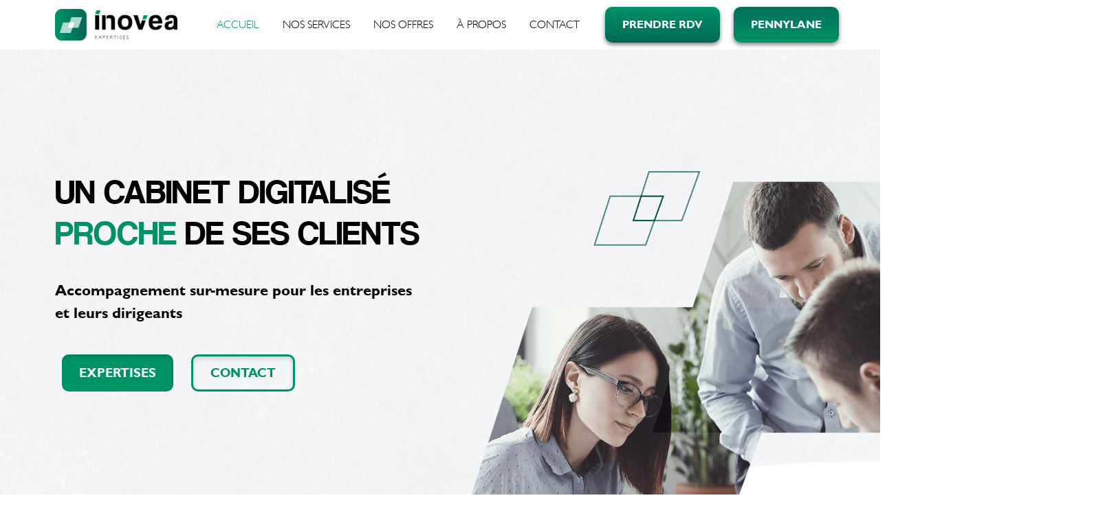

--- FILE ---
content_type: text/html; charset=UTF-8
request_url: https://inovea-expertises.com/
body_size: 24401
content:
<!doctype html>
<html lang="fr-FR">
<head><meta charset="UTF-8"><script>if(navigator.userAgent.match(/MSIE|Internet Explorer/i)||navigator.userAgent.match(/Trident\/7\..*?rv:11/i)){var href=document.location.href;if(!href.match(/[?&]nowprocket/)){if(href.indexOf("?")==-1){if(href.indexOf("#")==-1){document.location.href=href+"?nowprocket=1"}else{document.location.href=href.replace("#","?nowprocket=1#")}}else{if(href.indexOf("#")==-1){document.location.href=href+"&nowprocket=1"}else{document.location.href=href.replace("#","&nowprocket=1#")}}}}</script><script>(()=>{class RocketLazyLoadScripts{constructor(){this.v="1.2.6",this.triggerEvents=["keydown","mousedown","mousemove","touchmove","touchstart","touchend","wheel"],this.userEventHandler=this.t.bind(this),this.touchStartHandler=this.i.bind(this),this.touchMoveHandler=this.o.bind(this),this.touchEndHandler=this.h.bind(this),this.clickHandler=this.u.bind(this),this.interceptedClicks=[],this.interceptedClickListeners=[],this.l(this),window.addEventListener("pageshow",(t=>{this.persisted=t.persisted,this.everythingLoaded&&this.m()})),this.CSPIssue=sessionStorage.getItem("rocketCSPIssue"),document.addEventListener("securitypolicyviolation",(t=>{this.CSPIssue||"script-src-elem"!==t.violatedDirective||"data"!==t.blockedURI||(this.CSPIssue=!0,sessionStorage.setItem("rocketCSPIssue",!0))})),document.addEventListener("DOMContentLoaded",(()=>{this.k()})),this.delayedScripts={normal:[],async:[],defer:[]},this.trash=[],this.allJQueries=[]}p(t){document.hidden?t.t():(this.triggerEvents.forEach((e=>window.addEventListener(e,t.userEventHandler,{passive:!0}))),window.addEventListener("touchstart",t.touchStartHandler,{passive:!0}),window.addEventListener("mousedown",t.touchStartHandler),document.addEventListener("visibilitychange",t.userEventHandler))}_(){this.triggerEvents.forEach((t=>window.removeEventListener(t,this.userEventHandler,{passive:!0}))),document.removeEventListener("visibilitychange",this.userEventHandler)}i(t){"HTML"!==t.target.tagName&&(window.addEventListener("touchend",this.touchEndHandler),window.addEventListener("mouseup",this.touchEndHandler),window.addEventListener("touchmove",this.touchMoveHandler,{passive:!0}),window.addEventListener("mousemove",this.touchMoveHandler),t.target.addEventListener("click",this.clickHandler),this.L(t.target,!0),this.S(t.target,"onclick","rocket-onclick"),this.C())}o(t){window.removeEventListener("touchend",this.touchEndHandler),window.removeEventListener("mouseup",this.touchEndHandler),window.removeEventListener("touchmove",this.touchMoveHandler,{passive:!0}),window.removeEventListener("mousemove",this.touchMoveHandler),t.target.removeEventListener("click",this.clickHandler),this.L(t.target,!1),this.S(t.target,"rocket-onclick","onclick"),this.M()}h(){window.removeEventListener("touchend",this.touchEndHandler),window.removeEventListener("mouseup",this.touchEndHandler),window.removeEventListener("touchmove",this.touchMoveHandler,{passive:!0}),window.removeEventListener("mousemove",this.touchMoveHandler)}u(t){t.target.removeEventListener("click",this.clickHandler),this.L(t.target,!1),this.S(t.target,"rocket-onclick","onclick"),this.interceptedClicks.push(t),t.preventDefault(),t.stopPropagation(),t.stopImmediatePropagation(),this.M()}O(){window.removeEventListener("touchstart",this.touchStartHandler,{passive:!0}),window.removeEventListener("mousedown",this.touchStartHandler),this.interceptedClicks.forEach((t=>{t.target.dispatchEvent(new MouseEvent("click",{view:t.view,bubbles:!0,cancelable:!0}))}))}l(t){EventTarget.prototype.addEventListenerWPRocketBase=EventTarget.prototype.addEventListener,EventTarget.prototype.addEventListener=function(e,i,o){"click"!==e||t.windowLoaded||i===t.clickHandler||t.interceptedClickListeners.push({target:this,func:i,options:o}),(this||window).addEventListenerWPRocketBase(e,i,o)}}L(t,e){this.interceptedClickListeners.forEach((i=>{i.target===t&&(e?t.removeEventListener("click",i.func,i.options):t.addEventListener("click",i.func,i.options))})),t.parentNode!==document.documentElement&&this.L(t.parentNode,e)}D(){return new Promise((t=>{this.P?this.M=t:t()}))}C(){this.P=!0}M(){this.P=!1}S(t,e,i){t.hasAttribute&&t.hasAttribute(e)&&(event.target.setAttribute(i,event.target.getAttribute(e)),event.target.removeAttribute(e))}t(){this._(this),"loading"===document.readyState?document.addEventListener("DOMContentLoaded",this.R.bind(this)):this.R()}k(){let t=[];document.querySelectorAll("script[type=rocketlazyloadscript][data-rocket-src]").forEach((e=>{let i=e.getAttribute("data-rocket-src");if(i&&!i.startsWith("data:")){0===i.indexOf("//")&&(i=location.protocol+i);try{const o=new URL(i).origin;o!==location.origin&&t.push({src:o,crossOrigin:e.crossOrigin||"module"===e.getAttribute("data-rocket-type")})}catch(t){}}})),t=[...new Map(t.map((t=>[JSON.stringify(t),t]))).values()],this.T(t,"preconnect")}async R(){this.lastBreath=Date.now(),this.j(this),this.F(this),this.I(),this.W(),this.q(),await this.A(this.delayedScripts.normal),await this.A(this.delayedScripts.defer),await this.A(this.delayedScripts.async);try{await this.U(),await this.H(this),await this.J()}catch(t){console.error(t)}window.dispatchEvent(new Event("rocket-allScriptsLoaded")),this.everythingLoaded=!0,this.D().then((()=>{this.O()})),this.N()}W(){document.querySelectorAll("script[type=rocketlazyloadscript]").forEach((t=>{t.hasAttribute("data-rocket-src")?t.hasAttribute("async")&&!1!==t.async?this.delayedScripts.async.push(t):t.hasAttribute("defer")&&!1!==t.defer||"module"===t.getAttribute("data-rocket-type")?this.delayedScripts.defer.push(t):this.delayedScripts.normal.push(t):this.delayedScripts.normal.push(t)}))}async B(t){if(await this.G(),!0!==t.noModule||!("noModule"in HTMLScriptElement.prototype))return new Promise((e=>{let i;function o(){(i||t).setAttribute("data-rocket-status","executed"),e()}try{if(navigator.userAgent.indexOf("Firefox/")>0||""===navigator.vendor||this.CSPIssue)i=document.createElement("script"),[...t.attributes].forEach((t=>{let e=t.nodeName;"type"!==e&&("data-rocket-type"===e&&(e="type"),"data-rocket-src"===e&&(e="src"),i.setAttribute(e,t.nodeValue))})),t.text&&(i.text=t.text),i.hasAttribute("src")?(i.addEventListener("load",o),i.addEventListener("error",(function(){i.setAttribute("data-rocket-status","failed-network"),e()})),setTimeout((()=>{i.isConnected||e()}),1)):(i.text=t.text,o()),t.parentNode.replaceChild(i,t);else{const i=t.getAttribute("data-rocket-type"),s=t.getAttribute("data-rocket-src");i?(t.type=i,t.removeAttribute("data-rocket-type")):t.removeAttribute("type"),t.addEventListener("load",o),t.addEventListener("error",(i=>{this.CSPIssue&&i.target.src.startsWith("data:")?(console.log("WPRocket: data-uri blocked by CSP -> fallback"),t.removeAttribute("src"),this.B(t).then(e)):(t.setAttribute("data-rocket-status","failed-network"),e())})),s?(t.removeAttribute("data-rocket-src"),t.src=s):t.src="data:text/javascript;base64,"+window.btoa(unescape(encodeURIComponent(t.text)))}}catch(i){t.setAttribute("data-rocket-status","failed-transform"),e()}}));t.setAttribute("data-rocket-status","skipped")}async A(t){const e=t.shift();return e&&e.isConnected?(await this.B(e),this.A(t)):Promise.resolve()}q(){this.T([...this.delayedScripts.normal,...this.delayedScripts.defer,...this.delayedScripts.async],"preload")}T(t,e){var i=document.createDocumentFragment();t.forEach((t=>{const o=t.getAttribute&&t.getAttribute("data-rocket-src")||t.src;if(o&&!o.startsWith("data:")){const s=document.createElement("link");s.href=o,s.rel=e,"preconnect"!==e&&(s.as="script"),t.getAttribute&&"module"===t.getAttribute("data-rocket-type")&&(s.crossOrigin=!0),t.crossOrigin&&(s.crossOrigin=t.crossOrigin),t.integrity&&(s.integrity=t.integrity),i.appendChild(s),this.trash.push(s)}})),document.head.appendChild(i)}j(t){let e={};function i(i,o){return e[o].eventsToRewrite.indexOf(i)>=0&&!t.everythingLoaded?"rocket-"+i:i}function o(t,o){!function(t){e[t]||(e[t]={originalFunctions:{add:t.addEventListener,remove:t.removeEventListener},eventsToRewrite:[]},t.addEventListener=function(){arguments[0]=i(arguments[0],t),e[t].originalFunctions.add.apply(t,arguments)},t.removeEventListener=function(){arguments[0]=i(arguments[0],t),e[t].originalFunctions.remove.apply(t,arguments)})}(t),e[t].eventsToRewrite.push(o)}function s(e,i){let o=e[i];e[i]=null,Object.defineProperty(e,i,{get:()=>o||function(){},set(s){t.everythingLoaded?o=s:e["rocket"+i]=o=s}})}o(document,"DOMContentLoaded"),o(window,"DOMContentLoaded"),o(window,"load"),o(window,"pageshow"),o(document,"readystatechange"),s(document,"onreadystatechange"),s(window,"onload"),s(window,"onpageshow");try{Object.defineProperty(document,"readyState",{get:()=>t.rocketReadyState,set(e){t.rocketReadyState=e},configurable:!0}),document.readyState="loading"}catch(t){console.log("WPRocket DJE readyState conflict, bypassing")}}F(t){let e;function i(e){return t.everythingLoaded?e:e.split(" ").map((t=>"load"===t||0===t.indexOf("load.")?"rocket-jquery-load":t)).join(" ")}function o(o){function s(t){const e=o.fn[t];o.fn[t]=o.fn.init.prototype[t]=function(){return this[0]===window&&("string"==typeof arguments[0]||arguments[0]instanceof String?arguments[0]=i(arguments[0]):"object"==typeof arguments[0]&&Object.keys(arguments[0]).forEach((t=>{const e=arguments[0][t];delete arguments[0][t],arguments[0][i(t)]=e}))),e.apply(this,arguments),this}}o&&o.fn&&!t.allJQueries.includes(o)&&(o.fn.ready=o.fn.init.prototype.ready=function(e){return t.domReadyFired?e.bind(document)(o):document.addEventListener("rocket-DOMContentLoaded",(()=>e.bind(document)(o))),o([])},s("on"),s("one"),t.allJQueries.push(o)),e=o}o(window.jQuery),Object.defineProperty(window,"jQuery",{get:()=>e,set(t){o(t)}})}async H(t){const e=document.querySelector("script[data-webpack]");e&&(await async function(){return new Promise((t=>{e.addEventListener("load",t),e.addEventListener("error",t)}))}(),await t.K(),await t.H(t))}async U(){this.domReadyFired=!0;try{document.readyState="interactive"}catch(t){}await this.G(),document.dispatchEvent(new Event("rocket-readystatechange")),await this.G(),document.rocketonreadystatechange&&document.rocketonreadystatechange(),await this.G(),document.dispatchEvent(new Event("rocket-DOMContentLoaded")),await this.G(),window.dispatchEvent(new Event("rocket-DOMContentLoaded"))}async J(){try{document.readyState="complete"}catch(t){}await this.G(),document.dispatchEvent(new Event("rocket-readystatechange")),await this.G(),document.rocketonreadystatechange&&document.rocketonreadystatechange(),await this.G(),window.dispatchEvent(new Event("rocket-load")),await this.G(),window.rocketonload&&window.rocketonload(),await this.G(),this.allJQueries.forEach((t=>t(window).trigger("rocket-jquery-load"))),await this.G();const t=new Event("rocket-pageshow");t.persisted=this.persisted,window.dispatchEvent(t),await this.G(),window.rocketonpageshow&&window.rocketonpageshow({persisted:this.persisted}),this.windowLoaded=!0}m(){document.onreadystatechange&&document.onreadystatechange(),window.onload&&window.onload(),window.onpageshow&&window.onpageshow({persisted:this.persisted})}I(){const t=new Map;document.write=document.writeln=function(e){const i=document.currentScript;i||console.error("WPRocket unable to document.write this: "+e);const o=document.createRange(),s=i.parentElement;let n=t.get(i);void 0===n&&(n=i.nextSibling,t.set(i,n));const c=document.createDocumentFragment();o.setStart(c,0),c.appendChild(o.createContextualFragment(e)),s.insertBefore(c,n)}}async G(){Date.now()-this.lastBreath>45&&(await this.K(),this.lastBreath=Date.now())}async K(){return document.hidden?new Promise((t=>setTimeout(t))):new Promise((t=>requestAnimationFrame(t)))}N(){this.trash.forEach((t=>t.remove()))}static run(){const t=new RocketLazyLoadScripts;t.p(t)}}RocketLazyLoadScripts.run()})();</script>
	
		<meta name="viewport" content="width=device-width, initial-scale=1">
	<link rel="profile" href="https://gmpg.org/xfn/11">
	<meta name='robots' content='index, follow, max-image-preview:large, max-snippet:-1, max-video-preview:-1' />

	<!-- This site is optimized with the Yoast SEO plugin v24.3 - https://yoast.com/wordpress/plugins/seo/ -->
	<title>Accueil - Inovea Expertises</title><link rel="preload" data-rocket-preload as="image" href="https://inovea-expertises.com/wp-content/uploads/2023/01/forme-inovea-expertises.png" fetchpriority="high"><link rel="preload" data-rocket-preload as="style" href="https://fonts.googleapis.com/css?family=Roboto%3A100%2C100italic%2C200%2C200italic%2C300%2C300italic%2C400%2C400italic%2C500%2C500italic%2C600%2C600italic%2C700%2C700italic%2C800%2C800italic%2C900%2C900italic%7CRoboto%20Slab%3A100%2C100italic%2C200%2C200italic%2C300%2C300italic%2C400%2C400italic%2C500%2C500italic%2C600%2C600italic%2C700%2C700italic%2C800%2C800italic%2C900%2C900italic&#038;display=swap" /><link rel="stylesheet" href="https://fonts.googleapis.com/css?family=Roboto%3A100%2C100italic%2C200%2C200italic%2C300%2C300italic%2C400%2C400italic%2C500%2C500italic%2C600%2C600italic%2C700%2C700italic%2C800%2C800italic%2C900%2C900italic%7CRoboto%20Slab%3A100%2C100italic%2C200%2C200italic%2C300%2C300italic%2C400%2C400italic%2C500%2C500italic%2C600%2C600italic%2C700%2C700italic%2C800%2C800italic%2C900%2C900italic&#038;display=swap" media="print" onload="this.media='all'" /><noscript><link rel="stylesheet" href="https://fonts.googleapis.com/css?family=Roboto%3A100%2C100italic%2C200%2C200italic%2C300%2C300italic%2C400%2C400italic%2C500%2C500italic%2C600%2C600italic%2C700%2C700italic%2C800%2C800italic%2C900%2C900italic%7CRoboto%20Slab%3A100%2C100italic%2C200%2C200italic%2C300%2C300italic%2C400%2C400italic%2C500%2C500italic%2C600%2C600italic%2C700%2C700italic%2C800%2C800italic%2C900%2C900italic&#038;display=swap" /></noscript>
	<link rel="canonical" href="https://inovea-expertises.com/" />
	<meta property="og:locale" content="fr_FR" />
	<meta property="og:type" content="website" />
	<meta property="og:title" content="Accueil - Inovea Expertises" />
	<meta property="og:description" content="Un cabinet digitalisé proche de ses clients Accompagnement sur-mesure pour les entrepriseset leurs dirigeants expertises contact Une gamme de services étendue afin de répondre à chacun de vos besoins Création d&rsquo;entreprise Pour lancer votre activité en toute sérénité, nous vous apportons notre expertise à chaque étape de votre projet. découvrir Expertise-comptable Un large panel de [&hellip;]" />
	<meta property="og:url" content="https://inovea-expertises.com/" />
	<meta property="og:site_name" content="Inovea Expertises" />
	<meta property="article:modified_time" content="2025-06-11T14:45:52+00:00" />
	<meta property="og:image" content="https://inovea-expertises.com/wp-content/uploads/2023/01/Groupe-176.png" />
	<meta property="og:image:width" content="506" />
	<meta property="og:image:height" content="355" />
	<meta property="og:image:type" content="image/png" />
	<meta name="twitter:card" content="summary_large_image" />
	<script type="application/ld+json" class="yoast-schema-graph">{"@context":"https://schema.org","@graph":[{"@type":"WebPage","@id":"https://inovea-expertises.com/","url":"https://inovea-expertises.com/","name":"Accueil - Inovea Expertises","isPartOf":{"@id":"https://inovea-expertises.com/#website"},"about":{"@id":"https://inovea-expertises.com/#organization"},"primaryImageOfPage":{"@id":"https://inovea-expertises.com/#primaryimage"},"image":{"@id":"https://inovea-expertises.com/#primaryimage"},"thumbnailUrl":"https://inovea-expertises.com/wp-content/uploads/2023/01/Groupe-176.png","datePublished":"2023-01-26T13:39:39+00:00","dateModified":"2025-06-11T14:45:52+00:00","breadcrumb":{"@id":"https://inovea-expertises.com/#breadcrumb"},"inLanguage":"fr-FR","potentialAction":[{"@type":"ReadAction","target":["https://inovea-expertises.com/"]}]},{"@type":"ImageObject","inLanguage":"fr-FR","@id":"https://inovea-expertises.com/#primaryimage","url":"https://inovea-expertises.com/wp-content/uploads/2023/01/Groupe-176.png","contentUrl":"https://inovea-expertises.com/wp-content/uploads/2023/01/Groupe-176.png","width":506,"height":355},{"@type":"BreadcrumbList","@id":"https://inovea-expertises.com/#breadcrumb","itemListElement":[{"@type":"ListItem","position":1,"name":"Accueil"}]},{"@type":"WebSite","@id":"https://inovea-expertises.com/#website","url":"https://inovea-expertises.com/","name":"Inovea Expertises","description":"","publisher":{"@id":"https://inovea-expertises.com/#organization"},"potentialAction":[{"@type":"SearchAction","target":{"@type":"EntryPoint","urlTemplate":"https://inovea-expertises.com/?s={search_term_string}"},"query-input":{"@type":"PropertyValueSpecification","valueRequired":true,"valueName":"search_term_string"}}],"inLanguage":"fr-FR"},{"@type":"Organization","@id":"https://inovea-expertises.com/#organization","name":"Inovea Expertises","url":"https://inovea-expertises.com/","logo":{"@type":"ImageObject","inLanguage":"fr-FR","@id":"https://inovea-expertises.com/#/schema/logo/image/","url":"https://inovea-expertises.com/wp-content/uploads/2023/01/Inovea-expertises-logo.png","contentUrl":"https://inovea-expertises.com/wp-content/uploads/2023/01/Inovea-expertises-logo.png","width":4342,"height":1113,"caption":"Inovea Expertises"},"image":{"@id":"https://inovea-expertises.com/#/schema/logo/image/"}}]}</script>
	<!-- / Yoast SEO plugin. -->


<link rel='dns-prefetch' href='//www.googletagmanager.com' />
<link href='https://fonts.gstatic.com' crossorigin rel='preconnect' />
<link rel="alternate" type="application/rss+xml" title="Inovea Expertises &raquo; Flux" href="https://inovea-expertises.com/feed/" />
<link rel="alternate" type="application/rss+xml" title="Inovea Expertises &raquo; Flux des commentaires" href="https://inovea-expertises.com/comments/feed/" />
<link rel="alternate" title="oEmbed (JSON)" type="application/json+oembed" href="https://inovea-expertises.com/wp-json/oembed/1.0/embed?url=https%3A%2F%2Finovea-expertises.com%2F" />
<link rel="alternate" title="oEmbed (XML)" type="text/xml+oembed" href="https://inovea-expertises.com/wp-json/oembed/1.0/embed?url=https%3A%2F%2Finovea-expertises.com%2F&#038;format=xml" />
<style id='wp-img-auto-sizes-contain-inline-css'>
img:is([sizes=auto i],[sizes^="auto," i]){contain-intrinsic-size:3000px 1500px}
/*# sourceURL=wp-img-auto-sizes-contain-inline-css */
</style>
<link rel='stylesheet' id='hello-elementor-theme-style-css' href='https://inovea-expertises.com/wp-content/themes/hello-elementor/theme.min.css?ver=2.6.1' media='all' />
<link data-minify="1" rel='stylesheet' id='jet-menu-hello-css' href='https://inovea-expertises.com/wp-content/cache/min/1/wp-content/plugins/jet-menu/integration/themes/hello-elementor/assets/css/style.css?ver=1738223974' media='all' />
<style id='wp-emoji-styles-inline-css'>

	img.wp-smiley, img.emoji {
		display: inline !important;
		border: none !important;
		box-shadow: none !important;
		height: 1em !important;
		width: 1em !important;
		margin: 0 0.07em !important;
		vertical-align: -0.1em !important;
		background: none !important;
		padding: 0 !important;
	}
/*# sourceURL=wp-emoji-styles-inline-css */
</style>
<style id='classic-theme-styles-inline-css'>
/*! This file is auto-generated */
.wp-block-button__link{color:#fff;background-color:#32373c;border-radius:9999px;box-shadow:none;text-decoration:none;padding:calc(.667em + 2px) calc(1.333em + 2px);font-size:1.125em}.wp-block-file__button{background:#32373c;color:#fff;text-decoration:none}
/*# sourceURL=/wp-includes/css/classic-themes.min.css */
</style>
<link rel='stylesheet' id='cmplz-general-css' href='https://inovea-expertises.com/wp-content/plugins/complianz-gdpr/assets/css/cookieblocker.min.css?ver=1738223404' media='all' />
<link rel='stylesheet' id='hello-elementor-css' href='https://inovea-expertises.com/wp-content/themes/hello-elementor/style.min.css?ver=2.6.1' media='all' />
<link rel='stylesheet' id='elementor-frontend-css' href='https://inovea-expertises.com/wp-content/uploads/elementor/css/custom-frontend.min.css?ver=1738223971' media='all' />
<link rel='stylesheet' id='elementor-post-5-css' href='https://inovea-expertises.com/wp-content/uploads/elementor/css/post-5.css?ver=1738223971' media='all' />
<link data-minify="1" rel='stylesheet' id='jet-menu-public-styles-css' href='https://inovea-expertises.com/wp-content/cache/min/1/wp-content/plugins/jet-menu/assets/public/css/public.css?ver=1738223974' media='all' />
<link rel='stylesheet' id='widget-heading-css' href='https://inovea-expertises.com/wp-content/plugins/elementor/assets/css/widget-heading.min.css?ver=3.27.2' media='all' />
<link rel='stylesheet' id='widget-nav-menu-css' href='https://inovea-expertises.com/wp-content/uploads/elementor/css/custom-pro-widget-nav-menu.min.css?ver=1738223971' media='all' />
<link rel='stylesheet' id='widget-image-css' href='https://inovea-expertises.com/wp-content/plugins/elementor/assets/css/widget-image.min.css?ver=3.27.2' media='all' />
<link rel='stylesheet' id='widget-social-icons-css' href='https://inovea-expertises.com/wp-content/plugins/elementor/assets/css/widget-social-icons.min.css?ver=3.27.2' media='all' />
<link rel='stylesheet' id='e-apple-webkit-css' href='https://inovea-expertises.com/wp-content/uploads/elementor/css/custom-apple-webkit.min.css?ver=1738223971' media='all' />
<link rel='stylesheet' id='widget-text-editor-css' href='https://inovea-expertises.com/wp-content/plugins/elementor/assets/css/widget-text-editor.min.css?ver=3.27.2' media='all' />
<link rel='stylesheet' id='jet-blocks-css' href='https://inovea-expertises.com/wp-content/uploads/elementor/css/custom-jet-blocks.css?ver=1.3.16' media='all' />
<link data-minify="1" rel='stylesheet' id='elementor-icons-css' href='https://inovea-expertises.com/wp-content/cache/min/1/wp-content/plugins/elementor/assets/lib/eicons/css/elementor-icons.min.css?ver=1738223974' media='all' />
<link rel='stylesheet' id='widget-animated-headline-css' href='https://inovea-expertises.com/wp-content/plugins/elementor-pro/assets/css/widget-animated-headline.min.css?ver=3.27.1' media='all' />
<link rel='stylesheet' id='e-motion-fx-css' href='https://inovea-expertises.com/wp-content/plugins/elementor-pro/assets/css/modules/motion-fx.min.css?ver=3.27.1' media='all' />
<link rel='stylesheet' id='e-animation-fadeIn-css' href='https://inovea-expertises.com/wp-content/plugins/elementor/assets/lib/animations/styles/fadeIn.min.css?ver=3.27.2' media='all' />
<link rel='stylesheet' id='widget-image-box-css' href='https://inovea-expertises.com/wp-content/uploads/elementor/css/custom-widget-image-box.min.css?ver=1738223971' media='all' />
<link rel='stylesheet' id='e-animation-grow-css' href='https://inovea-expertises.com/wp-content/plugins/elementor/assets/lib/animations/styles/e-animation-grow.min.css?ver=3.27.2' media='all' />
<link rel='stylesheet' id='widget-icon-box-css' href='https://inovea-expertises.com/wp-content/uploads/elementor/css/custom-widget-icon-box.min.css?ver=1738223971' media='all' />
<link data-minify="1" rel='stylesheet' id='jet-elements-css' href='https://inovea-expertises.com/wp-content/cache/min/1/wp-content/plugins/jet-elements/assets/css/jet-elements.css?ver=1738223974' media='all' />
<link data-minify="1" rel='stylesheet' id='jet-testimonials-css' href='https://inovea-expertises.com/wp-content/cache/min/1/wp-content/plugins/jet-elements/assets/css/addons/jet-testimonials.css?ver=1738223974' media='all' />
<link data-minify="1" rel='stylesheet' id='jet-testimonials-skin-css' href='https://inovea-expertises.com/wp-content/cache/min/1/wp-content/plugins/jet-elements/assets/css/skin/jet-testimonials.css?ver=1738223974' media='all' />
<link rel='stylesheet' id='elementor-post-8-css' href='https://inovea-expertises.com/wp-content/uploads/elementor/css/post-8.css?ver=1749653207' media='all' />
<link rel='stylesheet' id='elementor-post-24-css' href='https://inovea-expertises.com/wp-content/uploads/elementor/css/post-24.css?ver=1749652794' media='all' />
<link rel='stylesheet' id='elementor-post-255-css' href='https://inovea-expertises.com/wp-content/uploads/elementor/css/post-255.css?ver=1738223972' media='all' />

<link rel='stylesheet' id='elementor-icons-shared-0-css' href='https://inovea-expertises.com/wp-content/plugins/elementor/assets/lib/font-awesome/css/fontawesome.min.css?ver=5.15.3' media='all' />
<link data-minify="1" rel='stylesheet' id='elementor-icons-fa-solid-css' href='https://inovea-expertises.com/wp-content/cache/min/1/wp-content/plugins/elementor/assets/lib/font-awesome/css/solid.min.css?ver=1738223974' media='all' />
<link data-minify="1" rel='stylesheet' id='elementor-icons-fa-brands-css' href='https://inovea-expertises.com/wp-content/cache/min/1/wp-content/plugins/elementor/assets/lib/font-awesome/css/brands.min.css?ver=1738223974' media='all' />
<link rel="preconnect" href="https://fonts.gstatic.com/" crossorigin><script type="rocketlazyloadscript" data-rocket-src="https://inovea-expertises.com/wp-includes/js/jquery/jquery.min.js?ver=3.7.1" id="jquery-core-js"></script>
<script type="rocketlazyloadscript" data-rocket-src="https://inovea-expertises.com/wp-includes/js/jquery/jquery-migrate.min.js?ver=3.4.1" id="jquery-migrate-js"></script>
<link rel="https://api.w.org/" href="https://inovea-expertises.com/wp-json/" /><link rel="alternate" title="JSON" type="application/json" href="https://inovea-expertises.com/wp-json/wp/v2/pages/8" /><link rel="EditURI" type="application/rsd+xml" title="RSD" href="https://inovea-expertises.com/xmlrpc.php?rsd" />
<meta name="generator" content="WordPress 6.9" />
<link rel='shortlink' href='https://inovea-expertises.com/' />
<meta name="generator" content="Site Kit by Google 1.145.0" />			<style>.cmplz-hidden {
					display: none !important;
				}</style><meta name="generator" content="Elementor 3.27.2; features: additional_custom_breakpoints; settings: css_print_method-external, google_font-enabled, font_display-swap">
<!-- Google tag (gtag.js) -->
<script type="rocketlazyloadscript" async data-rocket-src="https://www.googletagmanager.com/gtag/js?id=G-F1HEBBZ8JK"></script>
<script type="rocketlazyloadscript">
  window.dataLayer = window.dataLayer || [];
  function gtag(){dataLayer.push(arguments);}
  gtag('js', new Date());

  gtag('config', 'G-F1HEBBZ8JK');
</script>
			<style>
				.e-con.e-parent:nth-of-type(n+4):not(.e-lazyloaded):not(.e-no-lazyload),
				.e-con.e-parent:nth-of-type(n+4):not(.e-lazyloaded):not(.e-no-lazyload) * {
					background-image: none !important;
				}
				@media screen and (max-height: 1024px) {
					.e-con.e-parent:nth-of-type(n+3):not(.e-lazyloaded):not(.e-no-lazyload),
					.e-con.e-parent:nth-of-type(n+3):not(.e-lazyloaded):not(.e-no-lazyload) * {
						background-image: none !important;
					}
				}
				@media screen and (max-height: 640px) {
					.e-con.e-parent:nth-of-type(n+2):not(.e-lazyloaded):not(.e-no-lazyload),
					.e-con.e-parent:nth-of-type(n+2):not(.e-lazyloaded):not(.e-no-lazyload) * {
						background-image: none !important;
					}
				}
			</style>
			<link rel="icon" href="https://inovea-expertises.com/wp-content/uploads/2023/01/favicon-inovea-expertises-150x150.png" sizes="32x32" />
<link rel="icon" href="https://inovea-expertises.com/wp-content/uploads/2023/01/favicon-inovea-expertises.png" sizes="192x192" />
<link rel="apple-touch-icon" href="https://inovea-expertises.com/wp-content/uploads/2023/01/favicon-inovea-expertises.png" />
<meta name="msapplication-TileImage" content="https://inovea-expertises.com/wp-content/uploads/2023/01/favicon-inovea-expertises.png" />
		<style id="wp-custom-css">
			html,
body{
  width:100%;
  overflow-x:hidden;
}		</style>
		<style id='global-styles-inline-css'>
:root{--wp--preset--aspect-ratio--square: 1;--wp--preset--aspect-ratio--4-3: 4/3;--wp--preset--aspect-ratio--3-4: 3/4;--wp--preset--aspect-ratio--3-2: 3/2;--wp--preset--aspect-ratio--2-3: 2/3;--wp--preset--aspect-ratio--16-9: 16/9;--wp--preset--aspect-ratio--9-16: 9/16;--wp--preset--color--black: #000000;--wp--preset--color--cyan-bluish-gray: #abb8c3;--wp--preset--color--white: #ffffff;--wp--preset--color--pale-pink: #f78da7;--wp--preset--color--vivid-red: #cf2e2e;--wp--preset--color--luminous-vivid-orange: #ff6900;--wp--preset--color--luminous-vivid-amber: #fcb900;--wp--preset--color--light-green-cyan: #7bdcb5;--wp--preset--color--vivid-green-cyan: #00d084;--wp--preset--color--pale-cyan-blue: #8ed1fc;--wp--preset--color--vivid-cyan-blue: #0693e3;--wp--preset--color--vivid-purple: #9b51e0;--wp--preset--gradient--vivid-cyan-blue-to-vivid-purple: linear-gradient(135deg,rgb(6,147,227) 0%,rgb(155,81,224) 100%);--wp--preset--gradient--light-green-cyan-to-vivid-green-cyan: linear-gradient(135deg,rgb(122,220,180) 0%,rgb(0,208,130) 100%);--wp--preset--gradient--luminous-vivid-amber-to-luminous-vivid-orange: linear-gradient(135deg,rgb(252,185,0) 0%,rgb(255,105,0) 100%);--wp--preset--gradient--luminous-vivid-orange-to-vivid-red: linear-gradient(135deg,rgb(255,105,0) 0%,rgb(207,46,46) 100%);--wp--preset--gradient--very-light-gray-to-cyan-bluish-gray: linear-gradient(135deg,rgb(238,238,238) 0%,rgb(169,184,195) 100%);--wp--preset--gradient--cool-to-warm-spectrum: linear-gradient(135deg,rgb(74,234,220) 0%,rgb(151,120,209) 20%,rgb(207,42,186) 40%,rgb(238,44,130) 60%,rgb(251,105,98) 80%,rgb(254,248,76) 100%);--wp--preset--gradient--blush-light-purple: linear-gradient(135deg,rgb(255,206,236) 0%,rgb(152,150,240) 100%);--wp--preset--gradient--blush-bordeaux: linear-gradient(135deg,rgb(254,205,165) 0%,rgb(254,45,45) 50%,rgb(107,0,62) 100%);--wp--preset--gradient--luminous-dusk: linear-gradient(135deg,rgb(255,203,112) 0%,rgb(199,81,192) 50%,rgb(65,88,208) 100%);--wp--preset--gradient--pale-ocean: linear-gradient(135deg,rgb(255,245,203) 0%,rgb(182,227,212) 50%,rgb(51,167,181) 100%);--wp--preset--gradient--electric-grass: linear-gradient(135deg,rgb(202,248,128) 0%,rgb(113,206,126) 100%);--wp--preset--gradient--midnight: linear-gradient(135deg,rgb(2,3,129) 0%,rgb(40,116,252) 100%);--wp--preset--font-size--small: 13px;--wp--preset--font-size--medium: 20px;--wp--preset--font-size--large: 36px;--wp--preset--font-size--x-large: 42px;--wp--preset--spacing--20: 0.44rem;--wp--preset--spacing--30: 0.67rem;--wp--preset--spacing--40: 1rem;--wp--preset--spacing--50: 1.5rem;--wp--preset--spacing--60: 2.25rem;--wp--preset--spacing--70: 3.38rem;--wp--preset--spacing--80: 5.06rem;--wp--preset--shadow--natural: 6px 6px 9px rgba(0, 0, 0, 0.2);--wp--preset--shadow--deep: 12px 12px 50px rgba(0, 0, 0, 0.4);--wp--preset--shadow--sharp: 6px 6px 0px rgba(0, 0, 0, 0.2);--wp--preset--shadow--outlined: 6px 6px 0px -3px rgb(255, 255, 255), 6px 6px rgb(0, 0, 0);--wp--preset--shadow--crisp: 6px 6px 0px rgb(0, 0, 0);}:where(.is-layout-flex){gap: 0.5em;}:where(.is-layout-grid){gap: 0.5em;}body .is-layout-flex{display: flex;}.is-layout-flex{flex-wrap: wrap;align-items: center;}.is-layout-flex > :is(*, div){margin: 0;}body .is-layout-grid{display: grid;}.is-layout-grid > :is(*, div){margin: 0;}:where(.wp-block-columns.is-layout-flex){gap: 2em;}:where(.wp-block-columns.is-layout-grid){gap: 2em;}:where(.wp-block-post-template.is-layout-flex){gap: 1.25em;}:where(.wp-block-post-template.is-layout-grid){gap: 1.25em;}.has-black-color{color: var(--wp--preset--color--black) !important;}.has-cyan-bluish-gray-color{color: var(--wp--preset--color--cyan-bluish-gray) !important;}.has-white-color{color: var(--wp--preset--color--white) !important;}.has-pale-pink-color{color: var(--wp--preset--color--pale-pink) !important;}.has-vivid-red-color{color: var(--wp--preset--color--vivid-red) !important;}.has-luminous-vivid-orange-color{color: var(--wp--preset--color--luminous-vivid-orange) !important;}.has-luminous-vivid-amber-color{color: var(--wp--preset--color--luminous-vivid-amber) !important;}.has-light-green-cyan-color{color: var(--wp--preset--color--light-green-cyan) !important;}.has-vivid-green-cyan-color{color: var(--wp--preset--color--vivid-green-cyan) !important;}.has-pale-cyan-blue-color{color: var(--wp--preset--color--pale-cyan-blue) !important;}.has-vivid-cyan-blue-color{color: var(--wp--preset--color--vivid-cyan-blue) !important;}.has-vivid-purple-color{color: var(--wp--preset--color--vivid-purple) !important;}.has-black-background-color{background-color: var(--wp--preset--color--black) !important;}.has-cyan-bluish-gray-background-color{background-color: var(--wp--preset--color--cyan-bluish-gray) !important;}.has-white-background-color{background-color: var(--wp--preset--color--white) !important;}.has-pale-pink-background-color{background-color: var(--wp--preset--color--pale-pink) !important;}.has-vivid-red-background-color{background-color: var(--wp--preset--color--vivid-red) !important;}.has-luminous-vivid-orange-background-color{background-color: var(--wp--preset--color--luminous-vivid-orange) !important;}.has-luminous-vivid-amber-background-color{background-color: var(--wp--preset--color--luminous-vivid-amber) !important;}.has-light-green-cyan-background-color{background-color: var(--wp--preset--color--light-green-cyan) !important;}.has-vivid-green-cyan-background-color{background-color: var(--wp--preset--color--vivid-green-cyan) !important;}.has-pale-cyan-blue-background-color{background-color: var(--wp--preset--color--pale-cyan-blue) !important;}.has-vivid-cyan-blue-background-color{background-color: var(--wp--preset--color--vivid-cyan-blue) !important;}.has-vivid-purple-background-color{background-color: var(--wp--preset--color--vivid-purple) !important;}.has-black-border-color{border-color: var(--wp--preset--color--black) !important;}.has-cyan-bluish-gray-border-color{border-color: var(--wp--preset--color--cyan-bluish-gray) !important;}.has-white-border-color{border-color: var(--wp--preset--color--white) !important;}.has-pale-pink-border-color{border-color: var(--wp--preset--color--pale-pink) !important;}.has-vivid-red-border-color{border-color: var(--wp--preset--color--vivid-red) !important;}.has-luminous-vivid-orange-border-color{border-color: var(--wp--preset--color--luminous-vivid-orange) !important;}.has-luminous-vivid-amber-border-color{border-color: var(--wp--preset--color--luminous-vivid-amber) !important;}.has-light-green-cyan-border-color{border-color: var(--wp--preset--color--light-green-cyan) !important;}.has-vivid-green-cyan-border-color{border-color: var(--wp--preset--color--vivid-green-cyan) !important;}.has-pale-cyan-blue-border-color{border-color: var(--wp--preset--color--pale-cyan-blue) !important;}.has-vivid-cyan-blue-border-color{border-color: var(--wp--preset--color--vivid-cyan-blue) !important;}.has-vivid-purple-border-color{border-color: var(--wp--preset--color--vivid-purple) !important;}.has-vivid-cyan-blue-to-vivid-purple-gradient-background{background: var(--wp--preset--gradient--vivid-cyan-blue-to-vivid-purple) !important;}.has-light-green-cyan-to-vivid-green-cyan-gradient-background{background: var(--wp--preset--gradient--light-green-cyan-to-vivid-green-cyan) !important;}.has-luminous-vivid-amber-to-luminous-vivid-orange-gradient-background{background: var(--wp--preset--gradient--luminous-vivid-amber-to-luminous-vivid-orange) !important;}.has-luminous-vivid-orange-to-vivid-red-gradient-background{background: var(--wp--preset--gradient--luminous-vivid-orange-to-vivid-red) !important;}.has-very-light-gray-to-cyan-bluish-gray-gradient-background{background: var(--wp--preset--gradient--very-light-gray-to-cyan-bluish-gray) !important;}.has-cool-to-warm-spectrum-gradient-background{background: var(--wp--preset--gradient--cool-to-warm-spectrum) !important;}.has-blush-light-purple-gradient-background{background: var(--wp--preset--gradient--blush-light-purple) !important;}.has-blush-bordeaux-gradient-background{background: var(--wp--preset--gradient--blush-bordeaux) !important;}.has-luminous-dusk-gradient-background{background: var(--wp--preset--gradient--luminous-dusk) !important;}.has-pale-ocean-gradient-background{background: var(--wp--preset--gradient--pale-ocean) !important;}.has-electric-grass-gradient-background{background: var(--wp--preset--gradient--electric-grass) !important;}.has-midnight-gradient-background{background: var(--wp--preset--gradient--midnight) !important;}.has-small-font-size{font-size: var(--wp--preset--font-size--small) !important;}.has-medium-font-size{font-size: var(--wp--preset--font-size--medium) !important;}.has-large-font-size{font-size: var(--wp--preset--font-size--large) !important;}.has-x-large-font-size{font-size: var(--wp--preset--font-size--x-large) !important;}
/*# sourceURL=global-styles-inline-css */
</style>
<style id="rocket-lazyrender-inline-css">[data-wpr-lazyrender] {content-visibility: auto;}</style><meta name="generator" content="WP Rocket 3.18" data-wpr-features="wpr_delay_js wpr_minify_js wpr_automatic_lazy_rendering wpr_oci wpr_minify_css wpr_desktop" /></head>
<body class="home wp-singular page-template page-template-elementor_header_footer page page-id-8 wp-custom-logo wp-theme-hello-elementor wp-child-theme-hello-elementor-child jet-mega-menu-location elementor-default elementor-template-full-width elementor-kit-5 elementor-page elementor-page-8">


<a class="skip-link screen-reader-text" href="#content">
	Aller au contenu</a>

		<div  data-elementor-type="header" data-elementor-id="24" class="elementor elementor-24 elementor-location-header" data-elementor-post-type="elementor_library">
					<section class="elementor-section elementor-top-section elementor-element elementor-element-cc682d5 elementor-section-boxed elementor-section-height-default elementor-section-height-default" data-id="cc682d5" data-element_type="section" data-settings="{&quot;jet_parallax_layout_list&quot;:[],&quot;background_background&quot;:&quot;classic&quot;,&quot;background_motion_fx_motion_fx_scrolling&quot;:&quot;yes&quot;,&quot;background_motion_fx_opacity_effect&quot;:&quot;yes&quot;,&quot;background_motion_fx_opacity_range&quot;:{&quot;unit&quot;:&quot;%&quot;,&quot;size&quot;:&quot;&quot;,&quot;sizes&quot;:{&quot;start&quot;:0,&quot;end&quot;:13}},&quot;background_motion_fx_range&quot;:&quot;page&quot;,&quot;sticky&quot;:&quot;top&quot;,&quot;background_motion_fx_opacity_direction&quot;:&quot;out-in&quot;,&quot;background_motion_fx_opacity_level&quot;:{&quot;unit&quot;:&quot;px&quot;,&quot;size&quot;:10,&quot;sizes&quot;:[]},&quot;background_motion_fx_devices&quot;:[&quot;widescreen&quot;,&quot;desktop&quot;,&quot;tablet&quot;,&quot;mobile&quot;],&quot;sticky_on&quot;:[&quot;widescreen&quot;,&quot;desktop&quot;,&quot;tablet&quot;,&quot;mobile&quot;],&quot;sticky_offset&quot;:0,&quot;sticky_effects_offset&quot;:0,&quot;sticky_anchor_link_offset&quot;:0}">
						<div  class="elementor-container elementor-column-gap-default">
					<div class="elementor-column elementor-col-25 elementor-top-column elementor-element elementor-element-c5e1317" data-id="c5e1317" data-element_type="column">
			<div class="elementor-widget-wrap elementor-element-populated">
						<div class="elementor-element elementor-element-4b43386 elementor-widget elementor-widget-theme-site-logo elementor-widget-image" data-id="4b43386" data-element_type="widget" data-widget_type="theme-site-logo.default">
				<div class="elementor-widget-container">
											<a href="https://inovea-expertises.com">
			<img width="4342" height="1113" src="https://inovea-expertises.com/wp-content/uploads/2023/01/Inovea-expertises-logo.png" class="attachment-full size-full wp-image-70" alt="Logo Inovea Expertises" srcset="https://inovea-expertises.com/wp-content/uploads/2023/01/Inovea-expertises-logo.png 4342w, https://inovea-expertises.com/wp-content/uploads/2023/01/Inovea-expertises-logo-300x77.png 300w, https://inovea-expertises.com/wp-content/uploads/2023/01/Inovea-expertises-logo-1024x262.png 1024w, https://inovea-expertises.com/wp-content/uploads/2023/01/Inovea-expertises-logo-768x197.png 768w, https://inovea-expertises.com/wp-content/uploads/2023/01/Inovea-expertises-logo-1536x394.png 1536w, https://inovea-expertises.com/wp-content/uploads/2023/01/Inovea-expertises-logo-2048x525.png 2048w" sizes="(max-width: 4342px) 100vw, 4342px" />				</a>
											</div>
				</div>
					</div>
		</div>
				<div class="elementor-column elementor-col-25 elementor-top-column elementor-element elementor-element-bf7fa8b" data-id="bf7fa8b" data-element_type="column">
			<div class="elementor-widget-wrap elementor-element-populated">
						<div class="elementor-element elementor-element-3a2b715 elementor-nav-menu__align-end elementor-nav-menu--stretch elementor-nav-menu--dropdown-tablet elementor-nav-menu__text-align-aside elementor-nav-menu--toggle elementor-nav-menu--burger elementor-widget elementor-widget-nav-menu" data-id="3a2b715" data-element_type="widget" data-settings="{&quot;full_width&quot;:&quot;stretch&quot;,&quot;layout&quot;:&quot;horizontal&quot;,&quot;submenu_icon&quot;:{&quot;value&quot;:&quot;&lt;i class=\&quot;fas fa-caret-down\&quot;&gt;&lt;\/i&gt;&quot;,&quot;library&quot;:&quot;fa-solid&quot;},&quot;toggle&quot;:&quot;burger&quot;}" data-widget_type="nav-menu.default">
				<div class="elementor-widget-container">
								<nav aria-label="Menu" class="elementor-nav-menu--main elementor-nav-menu__container elementor-nav-menu--layout-horizontal e--pointer-none">
				<ul id="menu-1-3a2b715" class="elementor-nav-menu"><li class="menu-item menu-item-type-post_type menu-item-object-page menu-item-home current-menu-item page_item page-item-8 current_page_item menu-item-19"><a href="https://inovea-expertises.com/" aria-current="page" class="elementor-item elementor-item-active">Accueil</a></li>
<li class="menu-item menu-item-type-post_type menu-item-object-page menu-item-18"><a href="https://inovea-expertises.com/expertises/" class="elementor-item">Nos services</a></li>
<li class="menu-item menu-item-type-post_type menu-item-object-page menu-item-1358"><a href="https://inovea-expertises.com/nos-offres/" class="elementor-item">Nos offres</a></li>
<li class="menu-item menu-item-type-post_type menu-item-object-page menu-item-17"><a href="https://inovea-expertises.com/a-propos/" class="elementor-item">À propos</a></li>
<li class="menu-item menu-item-type-post_type menu-item-object-page menu-item-16"><a href="https://inovea-expertises.com/contact/" class="elementor-item">Contact</a></li>
</ul>			</nav>
					<div class="elementor-menu-toggle" role="button" tabindex="0" aria-label="Permuter le menu" aria-expanded="false">
			<i aria-hidden="true" role="presentation" class="elementor-menu-toggle__icon--open eicon-menu-bar"></i><i aria-hidden="true" role="presentation" class="elementor-menu-toggle__icon--close eicon-close"></i>		</div>
					<nav class="elementor-nav-menu--dropdown elementor-nav-menu__container" aria-hidden="true">
				<ul id="menu-2-3a2b715" class="elementor-nav-menu"><li class="menu-item menu-item-type-post_type menu-item-object-page menu-item-home current-menu-item page_item page-item-8 current_page_item menu-item-19"><a href="https://inovea-expertises.com/" aria-current="page" class="elementor-item elementor-item-active" tabindex="-1">Accueil</a></li>
<li class="menu-item menu-item-type-post_type menu-item-object-page menu-item-18"><a href="https://inovea-expertises.com/expertises/" class="elementor-item" tabindex="-1">Nos services</a></li>
<li class="menu-item menu-item-type-post_type menu-item-object-page menu-item-1358"><a href="https://inovea-expertises.com/nos-offres/" class="elementor-item" tabindex="-1">Nos offres</a></li>
<li class="menu-item menu-item-type-post_type menu-item-object-page menu-item-17"><a href="https://inovea-expertises.com/a-propos/" class="elementor-item" tabindex="-1">À propos</a></li>
<li class="menu-item menu-item-type-post_type menu-item-object-page menu-item-16"><a href="https://inovea-expertises.com/contact/" class="elementor-item" tabindex="-1">Contact</a></li>
</ul>			</nav>
						</div>
				</div>
					</div>
		</div>
				<div class="elementor-column elementor-col-25 elementor-top-column elementor-element elementor-element-ea7c0bb" data-id="ea7c0bb" data-element_type="column">
			<div class="elementor-widget-wrap elementor-element-populated">
						<div class="elementor-element elementor-element-c0d14a4 elementor-align-center elementor-mobile-align-right elementor-widget elementor-widget-button" data-id="c0d14a4" data-element_type="widget" data-widget_type="button.default">
				<div class="elementor-widget-container">
									<div class="elementor-button-wrapper">
					<a class="elementor-button elementor-button-link elementor-size-sm" href="https://calendly.com/rdv-axel/rdv_decouverte" target="_blank">
						<span class="elementor-button-content-wrapper">
									<span class="elementor-button-text">prendre rdv</span>
					</span>
					</a>
				</div>
								</div>
				</div>
					</div>
		</div>
				<div class="elementor-column elementor-col-25 elementor-top-column elementor-element elementor-element-ae82d77" data-id="ae82d77" data-element_type="column">
			<div class="elementor-widget-wrap elementor-element-populated">
						<div class="elementor-element elementor-element-c1847d5 elementor-align-center elementor-mobile-align-right elementor-widget elementor-widget-button" data-id="c1847d5" data-element_type="widget" data-widget_type="button.default">
				<div class="elementor-widget-container">
									<div class="elementor-button-wrapper">
					<a class="elementor-button elementor-button-link elementor-size-sm" href="https://app.pennylane.com/auth/login" target="_blank">
						<span class="elementor-button-content-wrapper">
									<span class="elementor-button-text">Pennylane</span>
					</span>
					</a>
				</div>
								</div>
				</div>
					</div>
		</div>
					</div>
		</section>
				</div>
				<div  data-elementor-type="wp-page" data-elementor-id="8" class="elementor elementor-8" data-elementor-post-type="page">
						<section class="elementor-section elementor-top-section elementor-element elementor-element-5880ee2 elementor-section-boxed elementor-section-height-default elementor-section-height-default" data-id="5880ee2" data-element_type="section" data-settings="{&quot;jet_parallax_layout_list&quot;:[],&quot;background_background&quot;:&quot;classic&quot;}">
						<div  class="elementor-container elementor-column-gap-default">
					<div class="elementor-column elementor-col-50 elementor-top-column elementor-element elementor-element-51e225c" data-id="51e225c" data-element_type="column">
			<div class="elementor-widget-wrap elementor-element-populated">
						<div class="elementor-element elementor-element-27ce6ca elementor-headline--style-highlight elementor-widget elementor-widget-animated-headline" data-id="27ce6ca" data-element_type="widget" data-settings="{&quot;marker&quot;:&quot;underline&quot;,&quot;highlighted_text&quot;:&quot;digitalis\u00e9&quot;,&quot;highlight_animation_duration&quot;:1400,&quot;headline_style&quot;:&quot;highlight&quot;}" data-widget_type="animated-headline.default">
				<div class="elementor-widget-container">
							<h1 class="elementor-headline">
					<span class="elementor-headline-plain-text elementor-headline-text-wrapper">Un cabinet</span>
				<span class="elementor-headline-dynamic-wrapper elementor-headline-text-wrapper">
					<span class="elementor-headline-dynamic-text elementor-headline-text-active">digitalisé</span>
				</span>
					<span class="elementor-headline-plain-text elementor-headline-text-wrapper"><span style="color:#009267">proche</span> de ses clients</span>
					</h1>
						</div>
				</div>
				<div class="elementor-element elementor-element-377a684 elementor-widget elementor-widget-text-editor" data-id="377a684" data-element_type="widget" data-widget_type="text-editor.default">
				<div class="elementor-widget-container">
									<p>Accompagnement sur-mesure pour les entreprises<br />et leurs dirigeants</p>								</div>
				</div>
				<section class="elementor-section elementor-inner-section elementor-element elementor-element-e0ce686 elementor-section-boxed elementor-section-height-default elementor-section-height-default" data-id="e0ce686" data-element_type="section" data-settings="{&quot;jet_parallax_layout_list&quot;:[]}">
						<div  class="elementor-container elementor-column-gap-default">
					<div class="elementor-column elementor-col-50 elementor-inner-column elementor-element elementor-element-c015d23" data-id="c015d23" data-element_type="column">
			<div class="elementor-widget-wrap elementor-element-populated">
						<div class="elementor-element elementor-element-28fecc6 elementor-widget elementor-widget-button" data-id="28fecc6" data-element_type="widget" data-widget_type="button.default">
				<div class="elementor-widget-container">
									<div class="elementor-button-wrapper">
					<a class="elementor-button elementor-button-link elementor-size-sm" href="/expertises/">
						<span class="elementor-button-content-wrapper">
									<span class="elementor-button-text">expertises</span>
					</span>
					</a>
				</div>
								</div>
				</div>
					</div>
		</div>
				<div class="elementor-column elementor-col-50 elementor-inner-column elementor-element elementor-element-67c37aa" data-id="67c37aa" data-element_type="column">
			<div class="elementor-widget-wrap elementor-element-populated">
						<div class="elementor-element elementor-element-2974c2c elementor-widget elementor-widget-button" data-id="2974c2c" data-element_type="widget" data-widget_type="button.default">
				<div class="elementor-widget-container">
									<div class="elementor-button-wrapper">
					<a class="elementor-button elementor-button-link elementor-size-sm" href="/contact/">
						<span class="elementor-button-content-wrapper">
									<span class="elementor-button-text">contact</span>
					</span>
					</a>
				</div>
								</div>
				</div>
					</div>
		</div>
					</div>
		</section>
					</div>
		</div>
				<div class="elementor-column elementor-col-50 elementor-top-column elementor-element elementor-element-cb955ee" data-id="cb955ee" data-element_type="column">
			<div class="elementor-widget-wrap elementor-element-populated">
						<div class="elementor-element elementor-element-18ca078 elementor-widget elementor-widget-image" data-id="18ca078" data-element_type="widget" data-settings="{&quot;motion_fx_motion_fx_scrolling&quot;:&quot;yes&quot;,&quot;motion_fx_rotateZ_effect&quot;:&quot;yes&quot;,&quot;motion_fx_rotateZ_direction&quot;:&quot;negative&quot;,&quot;motion_fx_rotateZ_speed&quot;:{&quot;unit&quot;:&quot;px&quot;,&quot;size&quot;:1.3,&quot;sizes&quot;:[]},&quot;motion_fx_rotateZ_affectedRange&quot;:{&quot;unit&quot;:&quot;%&quot;,&quot;size&quot;:&quot;&quot;,&quot;sizes&quot;:{&quot;start&quot;:0,&quot;end&quot;:100}},&quot;motion_fx_devices&quot;:[&quot;widescreen&quot;,&quot;desktop&quot;,&quot;tablet&quot;,&quot;mobile&quot;]}" data-widget_type="image.default">
				<div class="elementor-widget-container">
															<img fetchpriority="high" decoding="async" width="506" height="355" src="https://inovea-expertises.com/wp-content/uploads/2023/01/Groupe-176.png" class="attachment-large size-large wp-image-188" alt="" srcset="https://inovea-expertises.com/wp-content/uploads/2023/01/Groupe-176.png 506w, https://inovea-expertises.com/wp-content/uploads/2023/01/Groupe-176-300x210.png 300w" sizes="(max-width: 506px) 100vw, 506px" />															</div>
				</div>
					</div>
		</div>
					</div>
		</section>
				<section class="elementor-section elementor-top-section elementor-element elementor-element-d16f53d elementor-section-boxed elementor-section-height-default elementor-section-height-default" data-id="d16f53d" data-element_type="section" data-settings="{&quot;jet_parallax_layout_list&quot;:[]}">
						<div  class="elementor-container elementor-column-gap-default">
					<div class="elementor-column elementor-col-100 elementor-top-column elementor-element elementor-element-a2f384a" data-id="a2f384a" data-element_type="column">
			<div class="elementor-widget-wrap elementor-element-populated">
						<div class="elementor-element elementor-element-0a6d24d elementor-absolute elementor-invisible elementor-widget elementor-widget-image" data-id="0a6d24d" data-element_type="widget" data-settings="{&quot;_position&quot;:&quot;absolute&quot;,&quot;_animation&quot;:&quot;fadeIn&quot;,&quot;_animation_delay&quot;:300}" data-widget_type="image.default">
				<div class="elementor-widget-container">
															<img decoding="async" width="2170" height="1499" src="https://inovea-expertises.com/wp-content/uploads/2023/01/Comptable-grenoble-inovea-expertises.png" class="attachment-full size-full wp-image-320" alt="" srcset="https://inovea-expertises.com/wp-content/uploads/2023/01/Comptable-grenoble-inovea-expertises.png 2170w, https://inovea-expertises.com/wp-content/uploads/2023/01/Comptable-grenoble-inovea-expertises-300x207.png 300w, https://inovea-expertises.com/wp-content/uploads/2023/01/Comptable-grenoble-inovea-expertises-1024x707.png 1024w, https://inovea-expertises.com/wp-content/uploads/2023/01/Comptable-grenoble-inovea-expertises-768x531.png 768w, https://inovea-expertises.com/wp-content/uploads/2023/01/Comptable-grenoble-inovea-expertises-1536x1061.png 1536w, https://inovea-expertises.com/wp-content/uploads/2023/01/Comptable-grenoble-inovea-expertises-2048x1415.png 2048w" sizes="(max-width: 2170px) 100vw, 2170px" />															</div>
				</div>
					</div>
		</div>
					</div>
		</section>
				<section class="elementor-section elementor-top-section elementor-element elementor-element-4d6885e elementor-section-boxed elementor-section-height-default elementor-section-height-default" data-id="4d6885e" data-element_type="section" data-settings="{&quot;jet_parallax_layout_list&quot;:[]}">
						<div  class="elementor-container elementor-column-gap-default">
					<div class="elementor-column elementor-col-100 elementor-top-column elementor-element elementor-element-0e4eccf" data-id="0e4eccf" data-element_type="column">
			<div class="elementor-widget-wrap elementor-element-populated">
						<div class="elementor-element elementor-element-d180616 elementor-headline--style-highlight elementor-widget elementor-widget-animated-headline" data-id="d180616" data-element_type="widget" data-settings="{&quot;marker&quot;:&quot;underline&quot;,&quot;highlighted_text&quot;:&quot;chacun&quot;,&quot;highlight_animation_duration&quot;:1400,&quot;headline_style&quot;:&quot;highlight&quot;}" data-widget_type="animated-headline.default">
				<div class="elementor-widget-container">
							<h2 class="elementor-headline">
					<span class="elementor-headline-plain-text elementor-headline-text-wrapper">Une gamme de<span style="color:#009267"> services</span> étendue afin de <br>répondre à</span>
				<span class="elementor-headline-dynamic-wrapper elementor-headline-text-wrapper">
					<span class="elementor-headline-dynamic-text elementor-headline-text-active">chacun</span>
				</span>
					<span class="elementor-headline-plain-text elementor-headline-text-wrapper">de vos besoins</span>
					</h2>
						</div>
				</div>
					</div>
		</div>
					</div>
		</section>
				<section class="elementor-section elementor-top-section elementor-element elementor-element-667e12a elementor-section-boxed elementor-section-height-default elementor-section-height-default" data-id="667e12a" data-element_type="section" data-settings="{&quot;jet_parallax_layout_list&quot;:[]}">
						<div  class="elementor-container elementor-column-gap-default">
					<div class="elementor-column elementor-col-33 elementor-top-column elementor-element elementor-element-def3f25 elementor-invisible" data-id="def3f25" data-element_type="column" data-settings="{&quot;animation&quot;:&quot;fadeIn&quot;,&quot;animation_delay&quot;:200}">
			<div class="elementor-widget-wrap elementor-element-populated">
						<div class="elementor-element elementor-element-dabbc9f elementor-position-top elementor-widget elementor-widget-image-box" data-id="dabbc9f" data-element_type="widget" data-widget_type="image-box.default">
				<div class="elementor-widget-container">
					<div class="elementor-image-box-wrapper"><figure class="elementor-image-box-img"><img decoding="async" width="427" height="427" src="https://inovea-expertises.com/wp-content/uploads/2023/03/creation-entreprise.png" class="attachment-full size-full wp-image-856" alt="" srcset="https://inovea-expertises.com/wp-content/uploads/2023/03/creation-entreprise.png 427w, https://inovea-expertises.com/wp-content/uploads/2023/03/creation-entreprise-300x300.png 300w, https://inovea-expertises.com/wp-content/uploads/2023/03/creation-entreprise-150x150.png 150w" sizes="(max-width: 427px) 100vw, 427px" /></figure><div class="elementor-image-box-content"><h3 class="elementor-image-box-title">Création d'entreprise</h3><p class="elementor-image-box-description">Pour lancer votre activité en toute sérénité, nous vous apportons notre expertise à chaque étape de votre projet. </p></div></div>				</div>
				</div>
				<div class="elementor-element elementor-element-ec8d326 elementor-align-center elementor-widget elementor-widget-button" data-id="ec8d326" data-element_type="widget" data-widget_type="button.default">
				<div class="elementor-widget-container">
									<div class="elementor-button-wrapper">
					<a class="elementor-button elementor-button-link elementor-size-sm elementor-animation-grow" href="/expertises#entreprise">
						<span class="elementor-button-content-wrapper">
									<span class="elementor-button-text">découvrir</span>
					</span>
					</a>
				</div>
								</div>
				</div>
					</div>
		</div>
				<div class="elementor-column elementor-col-33 elementor-top-column elementor-element elementor-element-10de4c0 elementor-invisible" data-id="10de4c0" data-element_type="column" data-settings="{&quot;animation&quot;:&quot;fadeIn&quot;,&quot;animation_delay&quot;:400}">
			<div class="elementor-widget-wrap elementor-element-populated">
						<div class="elementor-element elementor-element-86fb1f2 elementor-position-top elementor-widget elementor-widget-image-box" data-id="86fb1f2" data-element_type="widget" data-widget_type="image-box.default">
				<div class="elementor-widget-container">
					<div class="elementor-image-box-wrapper"><figure class="elementor-image-box-img"><img loading="lazy" decoding="async" width="158" height="192" src="https://inovea-expertises.com/wp-content/uploads/2023/03/expertise-comptable-grenoble.png" class="attachment-full size-full wp-image-824" alt="" /></figure><div class="elementor-image-box-content"><h3 class="elementor-image-box-title">Expertise-comptable</h3><p class="elementor-image-box-description">Un large panel de missions permettant de vous accompagner à 360°</p></div></div>				</div>
				</div>
				<div class="elementor-element elementor-element-a19a23b elementor-align-center elementor-widget elementor-widget-button" data-id="a19a23b" data-element_type="widget" data-widget_type="button.default">
				<div class="elementor-widget-container">
									<div class="elementor-button-wrapper">
					<a class="elementor-button elementor-button-link elementor-size-sm elementor-animation-grow" href="/expertises#comptable">
						<span class="elementor-button-content-wrapper">
									<span class="elementor-button-text">découvrir</span>
					</span>
					</a>
				</div>
								</div>
				</div>
					</div>
		</div>
				<div class="elementor-column elementor-col-33 elementor-top-column elementor-element elementor-element-7e7a9b0 elementor-invisible" data-id="7e7a9b0" data-element_type="column" data-settings="{&quot;animation&quot;:&quot;fadeIn&quot;,&quot;animation_delay&quot;:600}">
			<div class="elementor-widget-wrap elementor-element-populated">
						<div class="elementor-element elementor-element-c82893f elementor-position-top elementor-widget elementor-widget-image-box" data-id="c82893f" data-element_type="widget" data-widget_type="image-box.default">
				<div class="elementor-widget-container">
					<div class="elementor-image-box-wrapper"><figure class="elementor-image-box-img"><img loading="lazy" decoding="async" width="82" height="178" src="https://inovea-expertises.com/wp-content/uploads/2023/01/icone-commissaire-aux-comptes.png" class="attachment-full size-full wp-image-157" alt="" /></figure><div class="elementor-image-box-content"><h3 class="elementor-image-box-title">Accompagnement du dirigeant</h3><p class="elementor-image-box-description">Vous avez besoin d'un suivi personnalisé de votre patrimoine professionnel et immobilier, que l'on s'occupe de votre fiscalité personnelle...
Nous sommes là pour vous</p></div></div>				</div>
				</div>
				<div class="elementor-element elementor-element-074b411 elementor-align-center elementor-widget elementor-widget-button" data-id="074b411" data-element_type="widget" data-widget_type="button.default">
				<div class="elementor-widget-container">
									<div class="elementor-button-wrapper">
					<a class="elementor-button elementor-button-link elementor-size-sm elementor-animation-grow" href="/expertises#dirigeant">
						<span class="elementor-button-content-wrapper">
									<span class="elementor-button-text">découvrir</span>
					</span>
					</a>
				</div>
								</div>
				</div>
					</div>
		</div>
					</div>
		</section>
				<section class="elementor-section elementor-top-section elementor-element elementor-element-3719a2b elementor-section-boxed elementor-section-height-default elementor-section-height-default" data-id="3719a2b" data-element_type="section" data-settings="{&quot;jet_parallax_layout_list&quot;:[]}">
						<div  class="elementor-container elementor-column-gap-default">
					<div class="elementor-column elementor-col-33 elementor-top-column elementor-element elementor-element-1ec959b elementor-invisible" data-id="1ec959b" data-element_type="column" data-settings="{&quot;animation&quot;:&quot;fadeIn&quot;,&quot;animation_delay&quot;:800}">
			<div class="elementor-widget-wrap elementor-element-populated">
						<div class="elementor-element elementor-element-60e23a2 elementor-position-top elementor-widget elementor-widget-image-box" data-id="60e23a2" data-element_type="widget" data-widget_type="image-box.default">
				<div class="elementor-widget-container">
					<div class="elementor-image-box-wrapper"><figure class="elementor-image-box-img"><img loading="lazy" decoding="async" width="476" height="475" src="https://inovea-expertises.com/wp-content/uploads/2023/03/missions-juridiques.png" class="attachment-full size-full wp-image-860" alt="" srcset="https://inovea-expertises.com/wp-content/uploads/2023/03/missions-juridiques.png 476w, https://inovea-expertises.com/wp-content/uploads/2023/03/missions-juridiques-300x300.png 300w, https://inovea-expertises.com/wp-content/uploads/2023/03/missions-juridiques-150x150.png 150w" sizes="(max-width: 476px) 100vw, 476px" /></figure><div class="elementor-image-box-content"><h3 class="elementor-image-box-title">Missions juridiques</h3><p class="elementor-image-box-description">Accompagnement et conseils sur les actes juridiques courants</p></div></div>				</div>
				</div>
				<div class="elementor-element elementor-element-2cbca3b elementor-align-center elementor-widget elementor-widget-button" data-id="2cbca3b" data-element_type="widget" data-widget_type="button.default">
				<div class="elementor-widget-container">
									<div class="elementor-button-wrapper">
					<a class="elementor-button elementor-button-link elementor-size-sm elementor-animation-grow" href="/expertises#juridique">
						<span class="elementor-button-content-wrapper">
									<span class="elementor-button-text">découvrir</span>
					</span>
					</a>
				</div>
								</div>
				</div>
					</div>
		</div>
				<div class="elementor-column elementor-col-33 elementor-top-column elementor-element elementor-element-e6900da elementor-invisible" data-id="e6900da" data-element_type="column" data-settings="{&quot;animation&quot;:&quot;fadeIn&quot;,&quot;animation_delay&quot;:1000}">
			<div class="elementor-widget-wrap elementor-element-populated">
						<div class="elementor-element elementor-element-28ada0c elementor-position-top elementor-widget elementor-widget-image-box" data-id="28ada0c" data-element_type="widget" data-widget_type="image-box.default">
				<div class="elementor-widget-container">
					<div class="elementor-image-box-wrapper"><figure class="elementor-image-box-img"><img loading="lazy" decoding="async" width="127" height="115" src="https://inovea-expertises.com/wp-content/uploads/2023/01/icone-expertise-comptable.png" class="attachment-full size-full wp-image-135" alt="" /></figure><div class="elementor-image-box-content"><h3 class="elementor-image-box-title">Missions conseils</h3><p class="elementor-image-box-description">Vous avez un besoin spécifique ? Ponctuel ou récurrent ? Discutons-en, nous créons une mission sur-mesure !</p></div></div>				</div>
				</div>
				<div class="elementor-element elementor-element-bcb81b4 elementor-align-center elementor-widget elementor-widget-button" data-id="bcb81b4" data-element_type="widget" data-widget_type="button.default">
				<div class="elementor-widget-container">
									<div class="elementor-button-wrapper">
					<a class="elementor-button elementor-button-link elementor-size-sm elementor-animation-grow" href="/expertises#conseils">
						<span class="elementor-button-content-wrapper">
									<span class="elementor-button-text">découvrir</span>
					</span>
					</a>
				</div>
								</div>
				</div>
					</div>
		</div>
				<div class="elementor-column elementor-col-33 elementor-top-column elementor-element elementor-element-7a6012b elementor-invisible" data-id="7a6012b" data-element_type="column" data-settings="{&quot;animation&quot;:&quot;fadeIn&quot;,&quot;animation_delay&quot;:1200}">
			<div class="elementor-widget-wrap elementor-element-populated">
						<div class="elementor-element elementor-element-0a0b96f elementor-position-top elementor-widget elementor-widget-image-box" data-id="0a0b96f" data-element_type="widget" data-widget_type="image-box.default">
				<div class="elementor-widget-container">
					<div class="elementor-image-box-wrapper"><figure class="elementor-image-box-img"><img loading="lazy" decoding="async" width="321" height="427" src="https://inovea-expertises.com/wp-content/uploads/2023/03/contrat.png" class="attachment-full size-full wp-image-861" alt="" srcset="https://inovea-expertises.com/wp-content/uploads/2023/03/contrat.png 321w, https://inovea-expertises.com/wp-content/uploads/2023/03/contrat-226x300.png 226w" sizes="(max-width: 321px) 100vw, 321px" /></figure><div class="elementor-image-box-content"><h3 class="elementor-image-box-title">Audit légal et contractuel</h3><p class="elementor-image-box-description">Répondre à une obligation légale, s'assurer de l'application d'un règlement ou valider l'application d'un processus interne, nous intervenons aussi sur ces sujets. </p></div></div>				</div>
				</div>
				<div class="elementor-element elementor-element-1895f20 elementor-align-center elementor-widget elementor-widget-button" data-id="1895f20" data-element_type="widget" data-widget_type="button.default">
				<div class="elementor-widget-container">
									<div class="elementor-button-wrapper">
					<a class="elementor-button elementor-button-link elementor-size-sm elementor-animation-grow" href="/expertises#audit">
						<span class="elementor-button-content-wrapper">
									<span class="elementor-button-text">découvrir</span>
					</span>
					</a>
				</div>
								</div>
				</div>
					</div>
		</div>
					</div>
		</section>
				<section class="elementor-section elementor-top-section elementor-element elementor-element-2cd7787 elementor-section-boxed elementor-section-height-default elementor-section-height-default" data-id="2cd7787" data-element_type="section" data-settings="{&quot;jet_parallax_layout_list&quot;:[],&quot;background_background&quot;:&quot;classic&quot;}">
						<div  class="elementor-container elementor-column-gap-default">
					<div class="elementor-column elementor-col-100 elementor-top-column elementor-element elementor-element-82a5000" data-id="82a5000" data-element_type="column">
			<div class="elementor-widget-wrap elementor-element-populated">
						<div class="elementor-element elementor-element-4f131a3 elementor-widget elementor-widget-heading" data-id="4f131a3" data-element_type="widget" data-widget_type="heading.default">
				<div class="elementor-widget-container">
					<h3 class="elementor-heading-title elementor-size-default">Des outils à votre service</h3>				</div>
				</div>
				<section class="elementor-section elementor-inner-section elementor-element elementor-element-60342d6 elementor-section-boxed elementor-section-height-default elementor-section-height-default" data-id="60342d6" data-element_type="section" data-settings="{&quot;jet_parallax_layout_list&quot;:[]}">
						<div  class="elementor-container elementor-column-gap-default">
					<div class="elementor-column elementor-col-25 elementor-inner-column elementor-element elementor-element-1dd3307" data-id="1dd3307" data-element_type="column">
			<div class="elementor-widget-wrap elementor-element-populated">
						<div class="elementor-element elementor-element-d44d093 elementor-widget elementor-widget-image" data-id="d44d093" data-element_type="widget" data-widget_type="image.default">
				<div class="elementor-widget-container">
															<img loading="lazy" decoding="async" width="800" height="142" src="https://inovea-expertises.com/wp-content/uploads/2023/03/PENNYLANE-1024x182.png" class="attachment-large size-large wp-image-831" alt="Logo Pennylane outil comptable" srcset="https://inovea-expertises.com/wp-content/uploads/2023/03/PENNYLANE-1024x182.png 1024w, https://inovea-expertises.com/wp-content/uploads/2023/03/PENNYLANE-300x53.png 300w, https://inovea-expertises.com/wp-content/uploads/2023/03/PENNYLANE-768x137.png 768w, https://inovea-expertises.com/wp-content/uploads/2023/03/PENNYLANE-1536x273.png 1536w, https://inovea-expertises.com/wp-content/uploads/2023/03/PENNYLANE.png 1687w" sizes="(max-width: 800px) 100vw, 800px" />															</div>
				</div>
					</div>
		</div>
				<div class="elementor-column elementor-col-25 elementor-inner-column elementor-element elementor-element-4f45902" data-id="4f45902" data-element_type="column">
			<div class="elementor-widget-wrap elementor-element-populated">
						<div class="elementor-element elementor-element-4684afe elementor-widget elementor-widget-image" data-id="4684afe" data-element_type="widget" data-widget_type="image.default">
				<div class="elementor-widget-container">
															<img loading="lazy" decoding="async" width="800" height="213" src="https://inovea-expertises.com/wp-content/uploads/2023/03/logo-power-bi.png" class="attachment-large size-large wp-image-832" alt="Logo Power Bi outil de comptabilité" srcset="https://inovea-expertises.com/wp-content/uploads/2023/03/logo-power-bi.png 900w, https://inovea-expertises.com/wp-content/uploads/2023/03/logo-power-bi-300x80.png 300w, https://inovea-expertises.com/wp-content/uploads/2023/03/logo-power-bi-768x205.png 768w" sizes="(max-width: 800px) 100vw, 800px" />															</div>
				</div>
					</div>
		</div>
				<div class="elementor-column elementor-col-25 elementor-inner-column elementor-element elementor-element-caa6b37" data-id="caa6b37" data-element_type="column">
			<div class="elementor-widget-wrap elementor-element-populated">
						<div class="elementor-element elementor-element-e97ceee elementor-widget elementor-widget-image" data-id="e97ceee" data-element_type="widget" data-widget_type="image.default">
				<div class="elementor-widget-container">
															<img loading="lazy" decoding="async" width="300" height="100" src="https://inovea-expertises.com/wp-content/uploads/2023/03/silae-new-logo-300x100-1.png" class="attachment-large size-large wp-image-833" alt="" />															</div>
				</div>
					</div>
		</div>
				<div class="elementor-column elementor-col-25 elementor-inner-column elementor-element elementor-element-57946b9" data-id="57946b9" data-element_type="column">
			<div class="elementor-widget-wrap elementor-element-populated">
						<div class="elementor-element elementor-element-da472b6 elementor-widget elementor-widget-image" data-id="da472b6" data-element_type="widget" data-widget_type="image.default">
				<div class="elementor-widget-container">
															<img loading="lazy" decoding="async" width="800" height="239" src="https://inovea-expertises.com/wp-content/uploads/2023/03/logo-atome-8.png" class="attachment-large size-large wp-image-865" alt="" srcset="https://inovea-expertises.com/wp-content/uploads/2023/03/logo-atome-8.png 858w, https://inovea-expertises.com/wp-content/uploads/2023/03/logo-atome-8-300x90.png 300w, https://inovea-expertises.com/wp-content/uploads/2023/03/logo-atome-8-768x229.png 768w" sizes="(max-width: 800px) 100vw, 800px" />															</div>
				</div>
					</div>
		</div>
					</div>
		</section>
					</div>
		</div>
					</div>
		</section>
				<section class="elementor-section elementor-top-section elementor-element elementor-element-96d2010 elementor-section-boxed elementor-section-height-default elementor-section-height-default" data-id="96d2010" data-element_type="section" data-settings="{&quot;jet_parallax_layout_list&quot;:[]}">
						<div  class="elementor-container elementor-column-gap-default">
					<div class="elementor-column elementor-col-100 elementor-top-column elementor-element elementor-element-302e9c1" data-id="302e9c1" data-element_type="column">
			<div class="elementor-widget-wrap elementor-element-populated">
						<div class="elementor-element elementor-element-40edad3 elementor-headline--style-highlight elementor-widget elementor-widget-animated-headline" data-id="40edad3" data-element_type="widget" data-settings="{&quot;marker&quot;:&quot;underline&quot;,&quot;highlighted_text&quot;:&quot;d&#039;expertise comptable&quot;,&quot;highlight_animation_duration&quot;:1400,&quot;headline_style&quot;:&quot;highlight&quot;}" data-widget_type="animated-headline.default">
				<div class="elementor-widget-container">
							<h2 class="elementor-headline">
					<span class="elementor-headline-plain-text elementor-headline-text-wrapper">Notre cabinet</span>
				<span class="elementor-headline-dynamic-wrapper elementor-headline-text-wrapper">
					<span class="elementor-headline-dynamic-text elementor-headline-text-active">d'expertise comptable</span>
				</span>
					<span class="elementor-headline-plain-text elementor-headline-text-wrapper">et <br> conseils à Grenoble</span>
					</h2>
						</div>
				</div>
					</div>
		</div>
					</div>
		</section>
				<section class="elementor-section elementor-top-section elementor-element elementor-element-e49d787 elementor-section-boxed elementor-section-height-default elementor-section-height-default" data-id="e49d787" data-element_type="section" data-settings="{&quot;jet_parallax_layout_list&quot;:[]}">
						<div  class="elementor-container elementor-column-gap-default">
					<div class="elementor-column elementor-col-66 elementor-top-column elementor-element elementor-element-2c67d6e" data-id="2c67d6e" data-element_type="column">
			<div class="elementor-widget-wrap elementor-element-populated">
						<div class="elementor-element elementor-element-29edb78 elementor-position-left elementor-vertical-align-top elementor-widget elementor-widget-image-box" data-id="29edb78" data-element_type="widget" data-widget_type="image-box.default">
				<div class="elementor-widget-container">
					<div class="elementor-image-box-wrapper"><figure class="elementor-image-box-img"><img loading="lazy" decoding="async" width="522" height="214" src="https://inovea-expertises.com/wp-content/uploads/2023/03/vision-inovea-expertises.png" class="attachment-full size-full wp-image-869" alt="" srcset="https://inovea-expertises.com/wp-content/uploads/2023/03/vision-inovea-expertises.png 522w, https://inovea-expertises.com/wp-content/uploads/2023/03/vision-inovea-expertises-300x123.png 300w" sizes="(max-width: 522px) 100vw, 522px" /></figure><div class="elementor-image-box-content"><h3 class="elementor-image-box-title">Notre vision</h3></div></div>				</div>
				</div>
				<div class="elementor-element elementor-element-9d7770b elementor-position-left elementor-view-default elementor-mobile-position-top elementor-vertical-align-top elementor-widget elementor-widget-icon-box" data-id="9d7770b" data-element_type="widget" data-widget_type="icon-box.default">
				<div class="elementor-widget-container">
							<div class="elementor-icon-box-wrapper">

						<div class="elementor-icon-box-icon">
				<span  class="elementor-icon">
				<i aria-hidden="true" class="fas fa-check"></i>				</span>
			</div>
			
						<div class="elementor-icon-box-content">

									<h3 class="elementor-icon-box-title">
						<span  >
							Une relation privilégiée entre le client et son expert-comptable						</span>
					</h3>
				
									<p class="elementor-icon-box-description">
						Être en contact régulièrement est essentiel afin de répondre à vos attentes, ou mieux de les anticiper. C'est un gage de sérénité et de confiance améliorant la gestion quotidienne de votre activité et la réalisation de nos missions.					</p>
				
			</div>
			
		</div>
						</div>
				</div>
				<div class="elementor-element elementor-element-a008e1f elementor-position-left elementor-view-default elementor-mobile-position-top elementor-vertical-align-top elementor-widget elementor-widget-icon-box" data-id="a008e1f" data-element_type="widget" data-widget_type="icon-box.default">
				<div class="elementor-widget-container">
							<div class="elementor-icon-box-wrapper">

						<div class="elementor-icon-box-icon">
				<span  class="elementor-icon">
				<i aria-hidden="true" class="fas fa-check"></i>				</span>
			</div>
			
						<div class="elementor-icon-box-content">

									<h3 class="elementor-icon-box-title">
						<span  >
							Une méthode de travail 100% connectée et 0 papier						</span>
					</h3>
				
									<p class="elementor-icon-box-description">
						Pour arriver à ce résultat, nous vous accompagnons dans la digitalisation de votre entreprise et nous vous mettons à disposition une plateforme digitale web et mobile. 					</p>
				
			</div>
			
		</div>
						</div>
				</div>
				<div class="elementor-element elementor-element-ab9b633 elementor-position-left elementor-vertical-align-top elementor-widget elementor-widget-image-box" data-id="ab9b633" data-element_type="widget" data-widget_type="image-box.default">
				<div class="elementor-widget-container">
					<div class="elementor-image-box-wrapper"><figure class="elementor-image-box-img"><img loading="lazy" decoding="async" width="382" height="384" src="https://inovea-expertises.com/wp-content/uploads/2023/03/objectif-comptable.png" class="attachment-full size-full wp-image-873" alt="" srcset="https://inovea-expertises.com/wp-content/uploads/2023/03/objectif-comptable.png 382w, https://inovea-expertises.com/wp-content/uploads/2023/03/objectif-comptable-298x300.png 298w, https://inovea-expertises.com/wp-content/uploads/2023/03/objectif-comptable-150x150.png 150w" sizes="(max-width: 382px) 100vw, 382px" /></figure><div class="elementor-image-box-content"><h3 class="elementor-image-box-title">Notre objectif</h3><p class="elementor-image-box-description">Faciliter votre quotidien et trouver des solutions pour que vous n'ayez qu'une priorité : la réussite de votre entreprise !</p></div></div>				</div>
				</div>
				<div class="elementor-element elementor-element-59e5549 elementor-widget elementor-widget-button" data-id="59e5549" data-element_type="widget" data-widget_type="button.default">
				<div class="elementor-widget-container">
									<div class="elementor-button-wrapper">
					<a class="elementor-button elementor-button-link elementor-size-sm" href="/expertises/">
						<span class="elementor-button-content-wrapper">
									<span class="elementor-button-text">en savoir plus</span>
					</span>
					</a>
				</div>
								</div>
				</div>
					</div>
		</div>
				<div class="elementor-column elementor-col-33 elementor-top-column elementor-element elementor-element-b71872d" data-id="b71872d" data-element_type="column">
			<div class="elementor-widget-wrap">
							</div>
		</div>
					</div>
		</section>
				<section class="elementor-section elementor-top-section elementor-element elementor-element-1e371f7 elementor-section-full_width elementor-section-height-default elementor-section-height-default" data-id="1e371f7" data-element_type="section" data-settings="{&quot;jet_parallax_layout_list&quot;:[]}">
						<div  class="elementor-container elementor-column-gap-default">
					<div class="elementor-column elementor-col-33 elementor-top-column elementor-element elementor-element-15c2803" data-id="15c2803" data-element_type="column">
			<div class="elementor-widget-wrap">
							</div>
		</div>
				<div class="elementor-column elementor-col-66 elementor-top-column elementor-element elementor-element-2eda227" data-id="2eda227" data-element_type="column" data-settings="{&quot;background_background&quot;:&quot;classic&quot;}">
			<div class="elementor-widget-wrap elementor-element-populated">
						<div class="elementor-element elementor-element-7be5bfe elementor-widget elementor-widget-image" data-id="7be5bfe" data-element_type="widget" data-widget_type="image.default">
				<div class="elementor-widget-container">
															<img loading="lazy" decoding="async" width="800" height="759" src="https://inovea-expertises.com/wp-content/uploads/2023/01/experts-comptables-1024x971.png" class="attachment-large size-large wp-image-339" alt="" srcset="https://inovea-expertises.com/wp-content/uploads/2023/01/experts-comptables-1024x971.png 1024w, https://inovea-expertises.com/wp-content/uploads/2023/01/experts-comptables-300x284.png 300w, https://inovea-expertises.com/wp-content/uploads/2023/01/experts-comptables-768x728.png 768w, https://inovea-expertises.com/wp-content/uploads/2023/01/experts-comptables.png 1217w" sizes="(max-width: 800px) 100vw, 800px" />															</div>
				</div>
				<div class="elementor-element elementor-element-4b74d7e elementor-absolute elementor-widget elementor-widget-image" data-id="4b74d7e" data-element_type="widget" data-settings="{&quot;_position&quot;:&quot;absolute&quot;,&quot;motion_fx_motion_fx_scrolling&quot;:&quot;yes&quot;,&quot;motion_fx_rotateZ_effect&quot;:&quot;yes&quot;,&quot;motion_fx_rotateZ_direction&quot;:&quot;negative&quot;,&quot;motion_fx_rotateZ_speed&quot;:{&quot;unit&quot;:&quot;px&quot;,&quot;size&quot;:1.3,&quot;sizes&quot;:[]},&quot;motion_fx_rotateZ_affectedRange&quot;:{&quot;unit&quot;:&quot;%&quot;,&quot;size&quot;:&quot;&quot;,&quot;sizes&quot;:{&quot;start&quot;:0,&quot;end&quot;:100}},&quot;motion_fx_devices&quot;:[&quot;widescreen&quot;,&quot;desktop&quot;,&quot;tablet&quot;,&quot;mobile&quot;]}" data-widget_type="image.default">
				<div class="elementor-widget-container">
															<img fetchpriority="high" decoding="async" width="506" height="355" src="https://inovea-expertises.com/wp-content/uploads/2023/01/Groupe-176.png" class="attachment-large size-large wp-image-188" alt="" srcset="https://inovea-expertises.com/wp-content/uploads/2023/01/Groupe-176.png 506w, https://inovea-expertises.com/wp-content/uploads/2023/01/Groupe-176-300x210.png 300w" sizes="(max-width: 506px) 100vw, 506px" />															</div>
				</div>
					</div>
		</div>
					</div>
		</section>
				<section class="elementor-section elementor-top-section elementor-element elementor-element-536f252 elementor-section-boxed elementor-section-height-default elementor-section-height-default" data-id="536f252" data-element_type="section" data-settings="{&quot;jet_parallax_layout_list&quot;:[],&quot;background_background&quot;:&quot;gradient&quot;}">
						<div data-wpr-lazyrender="1" class="elementor-container elementor-column-gap-default">
					<div class="elementor-column elementor-col-100 elementor-top-column elementor-element elementor-element-3d74746" data-id="3d74746" data-element_type="column">
			<div class="elementor-widget-wrap elementor-element-populated">
						<div class="elementor-element elementor-element-aed6e7a elementor-widget elementor-widget-heading" data-id="aed6e7a" data-element_type="widget" data-widget_type="heading.default">
				<div class="elementor-widget-container">
					<h3 class="elementor-heading-title elementor-size-default">Besoin d'un accompagnement de qualité et de proximité ?</h3>				</div>
				</div>
				<div class="elementor-element elementor-element-3b50e6d elementor-widget elementor-widget-heading" data-id="3b50e6d" data-element_type="widget" data-widget_type="heading.default">
				<div class="elementor-widget-container">
					<h2 class="elementor-heading-title elementor-size-default">INOVEA Expertises, expert-comptable digital entre Grenoble et Chambéry</h2>				</div>
				</div>
				<div class="elementor-element elementor-element-61c1bfd elementor-align-center elementor-widget elementor-widget-button" data-id="61c1bfd" data-element_type="widget" data-widget_type="button.default">
				<div class="elementor-widget-container">
									<div class="elementor-button-wrapper">
					<a class="elementor-button elementor-button-link elementor-size-sm" href="https://calendly.com/rdv-axel/rdv_decouverte" target="_blank">
						<span class="elementor-button-content-wrapper">
									<span class="elementor-button-text">prendre rdv</span>
					</span>
					</a>
				</div>
								</div>
				</div>
					</div>
		</div>
					</div>
		</section>
				<section class="elementor-section elementor-top-section elementor-element elementor-element-d01c0fe elementor-hidden-widescreen elementor-hidden-desktop elementor-hidden-tablet elementor-hidden-mobile elementor-section-boxed elementor-section-height-default elementor-section-height-default" data-id="d01c0fe" data-element_type="section" data-settings="{&quot;jet_parallax_layout_list&quot;:[]}">
						<div class="elementor-container elementor-column-gap-default">
					<div class="elementor-column elementor-col-100 elementor-top-column elementor-element elementor-element-c81a1a2" data-id="c81a1a2" data-element_type="column">
			<div class="elementor-widget-wrap elementor-element-populated">
						<div class="elementor-element elementor-element-b485858 elementor-widget elementor-widget-jet-testimonials" data-id="b485858" data-element_type="widget" data-settings="{&quot;slides_to_show&quot;:&quot;2&quot;,&quot;slides_to_scroll&quot;:&quot;2&quot;,&quot;slides_to_show_mobile&quot;:&quot;1&quot;}" data-widget_type="jet-testimonials.default">
				<div class="elementor-widget-container">
					<div class="elementor-jet-testimonials jet-elements">
<div class="jet-testimonials jet-equal-cols">
	<div class="jet-testimonials__instance elementor-slick-slider" data-settings='{"autoplaySpeed":5000,"autoplay":true,"infinite":true,"centerMode":false,"centerPadding":"50px","adaptiveHeight":true,"pauseOnHover":false,"speed":500,"arrows":false,"dots":true,"slidesToScroll":2,"prevArrow":".jet-testimonial__prev-arrow-b485858","nextArrow":".jet-testimonial__next-arrow-b485858","rtl":false}' dir="ltr"><div class="jet-testimonials__item">
	<div class="jet-testimonials__item-inner">
		<div class="jet-testimonials__content"><figure class="jet-testimonials__figure"><img decoding="async" class="jet-testimonials__tag-img" src="https://inovea-expertises.com/wp-content/uploads/2023/01/Groupe-179.png" alt="Groupe 179" loading="lazy"></figure><div class="jet-testimonials__comment">Lorem ipsum dolor sit amet, consetetur sadipscing elitr, sed diam nonumy eirmod tempor invidunt ut labore et dolore magna aliquyam erat, sed diam voluptua. At vero eos et accusam et justo duo dolores et ea rebum. Stet clita kasd gubergren, no sea takimata sanctus est Lorem ipsum dolor sit amet. Lorem ipsum dolor sit amet, consetetur sadipscing elitr, sed diam nonumy eirmod tempor invidunt ut labore et dolore magna aliquyam erat, sed diam voluptua. At vero eos et accusam et justo duo dolores et ea rebum. </div><div class="jet-testimonials__name"><span>John Doe</span></div><div class="jet-testimonials__position"><span>Fondateur</span></div></div>
	</div>
</div>

<div class="jet-testimonials__item">
	<div class="jet-testimonials__item-inner">
		<div class="jet-testimonials__content"><figure class="jet-testimonials__figure"><img decoding="async" class="jet-testimonials__tag-img" src="https://inovea-expertises.com/wp-content/uploads/2023/01/Groupe-179.png" alt="Groupe 179" loading="lazy"></figure><div class="jet-testimonials__comment">Lorem ipsum dolor sit amet, consetetur sadipscing elitr, sed diam nonumy eirmod tempor invidunt ut labore et dolore magna aliquyam erat, sed diam voluptua. At vero eos et accusam et justo duo dolores et ea rebum. Stet clita kasd gubergren, no sea takimata sanctus est Lorem ipsum dolor sit amet. Lorem ipsum dolor sit amet, consetetur sadipscing elitr, sed diam nonumy eirmod usam et justo duo dolores et ea rebum. </div><div class="jet-testimonials__name"><span>John Doe</span></div><div class="jet-testimonials__position"><span>Fondateur</span></div></div>
	</div>
</div>

<div class="jet-testimonials__item">
	<div class="jet-testimonials__item-inner">
		<div class="jet-testimonials__content"><figure class="jet-testimonials__figure"><img decoding="async" class="jet-testimonials__tag-img" src="https://inovea-expertises.com/wp-content/uploads/2023/01/Groupe-179.png" alt="Groupe 179" loading="lazy"></figure><div class="jet-testimonials__comment">Lorem ipsum dolor sit amet, consetetur sadipscing elitr, sed diam nonumy eirmod tempor invidunt ut labore et dolore magna aliquyam erat, sed diam voluptua. At vero eos et accusam et justo duo dolores et ea rebum. Stet clita kasd gubergren, no sea takimata sanctus est Lorem ipsum dolor sit amet. Lorem ipsum dolor sit amet, consetetur sadipscing elitr, sed diam nonumy eirmod usam et justo duo dolores et ea rebum. </div><div class="jet-testimonials__name"><span>Mary Scott</span></div><div class="jet-testimonials__position"><span>Rôle</span></div></div>
	</div>
</div>

<div class="jet-testimonials__item">
	<div class="jet-testimonials__item-inner">
		<div class="jet-testimonials__content"><figure class="jet-testimonials__figure"><img decoding="async" class="jet-testimonials__tag-img" src="https://inovea-expertises.com/wp-content/uploads/2023/01/Groupe-179.png" alt="Groupe 179" loading="lazy"></figure><div class="jet-testimonials__comment">Lorem ipsum dolor sit amet, consetetur sadipscing elitr, sed diam nonumy eirmod tempor invidunt ut labore et dolore magna aliquyam erat, sed diam voluptua. At vero eos et accusam et justo duo dolores et ea rebum. Stet clita kasd gubergren, no sea takimata sanctus est Lorem ipsum dolor sit amet. Lorem ipsum dolor sit amet, consetetur sadipscing elitr.</div><div class="jet-testimonials__name"><span>Mary Scott</span></div><div class="jet-testimonials__position"><span>Rôle</span></div></div>
	</div>
</div>

</div>
</div>
</div>				</div>
				</div>
					</div>
		</div>
					</div>
		</section>
				<section class="elementor-section elementor-top-section elementor-element elementor-element-7988c74 elementor-section-boxed elementor-section-height-default elementor-section-height-default" data-id="7988c74" data-element_type="section" data-settings="{&quot;jet_parallax_layout_list&quot;:[]}">
						<div class="elementor-container elementor-column-gap-default">
					<div class="elementor-column elementor-col-100 elementor-top-column elementor-element elementor-element-af0631e" data-id="af0631e" data-element_type="column">
			<div class="elementor-widget-wrap elementor-element-populated">
						<div class="elementor-element elementor-element-45ec9f7 elementor-widget elementor-widget-image" data-id="45ec9f7" data-element_type="widget" data-widget_type="image.default">
				<div class="elementor-widget-container">
															<img decoding="async" src="https://inovea-expertises.com/wp-content/plugins/elementor/assets/images/placeholder.png" title="" alt="" loading="lazy" />															</div>
				</div>
					</div>
		</div>
					</div>
		</section>
				</div>
				<div data-elementor-type="footer" data-elementor-id="255" class="elementor elementor-255 elementor-location-footer" data-elementor-post-type="elementor_library">
					<section class="elementor-section elementor-top-section elementor-element elementor-element-3538531 elementor-section-boxed elementor-section-height-default elementor-section-height-default" data-id="3538531" data-element_type="section" data-settings="{&quot;jet_parallax_layout_list&quot;:[]}">
						<div class="elementor-container elementor-column-gap-default">
					<div class="elementor-column elementor-col-33 elementor-top-column elementor-element elementor-element-85059b3" data-id="85059b3" data-element_type="column">
			<div class="elementor-widget-wrap elementor-element-populated">
						<div class="elementor-element elementor-element-17edc01 elementor-widget elementor-widget-heading" data-id="17edc01" data-element_type="widget" data-widget_type="heading.default">
				<div class="elementor-widget-container">
					<p class="elementor-heading-title elementor-size-default">Plan du site</p>				</div>
				</div>
				<div class="elementor-element elementor-element-30b424b elementor-nav-menu__align-start elementor-nav-menu--dropdown-none elementor-widget elementor-widget-nav-menu" data-id="30b424b" data-element_type="widget" data-settings="{&quot;layout&quot;:&quot;vertical&quot;,&quot;submenu_icon&quot;:{&quot;value&quot;:&quot;&lt;i class=\&quot;fas fa-caret-down\&quot;&gt;&lt;\/i&gt;&quot;,&quot;library&quot;:&quot;fa-solid&quot;}}" data-widget_type="nav-menu.default">
				<div class="elementor-widget-container">
								<nav aria-label="Menu" class="elementor-nav-menu--main elementor-nav-menu__container elementor-nav-menu--layout-vertical e--pointer-none">
				<ul id="menu-1-30b424b" class="elementor-nav-menu sm-vertical"><li class="menu-item menu-item-type-post_type menu-item-object-page menu-item-home current-menu-item page_item page-item-8 current_page_item menu-item-265"><a href="https://inovea-expertises.com/" aria-current="page" class="elementor-item elementor-item-active">Accueil</a></li>
<li class="menu-item menu-item-type-post_type menu-item-object-page menu-item-878"><a href="https://inovea-expertises.com/expertises/" class="elementor-item">Nos services</a></li>
<li class="menu-item menu-item-type-post_type menu-item-object-page menu-item-1360"><a href="https://inovea-expertises.com/nos-offres/" class="elementor-item">Nos offres</a></li>
<li class="menu-item menu-item-type-post_type menu-item-object-page menu-item-877"><a href="https://inovea-expertises.com/a-propos/" class="elementor-item">À propos</a></li>
<li class="menu-item menu-item-type-post_type menu-item-object-page menu-item-879"><a href="https://inovea-expertises.com/contact/" class="elementor-item">Contact</a></li>
</ul>			</nav>
						<nav class="elementor-nav-menu--dropdown elementor-nav-menu__container" aria-hidden="true">
				<ul id="menu-2-30b424b" class="elementor-nav-menu sm-vertical"><li class="menu-item menu-item-type-post_type menu-item-object-page menu-item-home current-menu-item page_item page-item-8 current_page_item menu-item-265"><a href="https://inovea-expertises.com/" aria-current="page" class="elementor-item elementor-item-active" tabindex="-1">Accueil</a></li>
<li class="menu-item menu-item-type-post_type menu-item-object-page menu-item-878"><a href="https://inovea-expertises.com/expertises/" class="elementor-item" tabindex="-1">Nos services</a></li>
<li class="menu-item menu-item-type-post_type menu-item-object-page menu-item-1360"><a href="https://inovea-expertises.com/nos-offres/" class="elementor-item" tabindex="-1">Nos offres</a></li>
<li class="menu-item menu-item-type-post_type menu-item-object-page menu-item-877"><a href="https://inovea-expertises.com/a-propos/" class="elementor-item" tabindex="-1">À propos</a></li>
<li class="menu-item menu-item-type-post_type menu-item-object-page menu-item-879"><a href="https://inovea-expertises.com/contact/" class="elementor-item" tabindex="-1">Contact</a></li>
</ul>			</nav>
						</div>
				</div>
					</div>
		</div>
				<div class="elementor-column elementor-col-33 elementor-top-column elementor-element elementor-element-96e4b06" data-id="96e4b06" data-element_type="column">
			<div class="elementor-widget-wrap elementor-element-populated">
						<div class="elementor-element elementor-element-ebeefe5 elementor-widget elementor-widget-theme-site-logo elementor-widget-image" data-id="ebeefe5" data-element_type="widget" data-widget_type="theme-site-logo.default">
				<div class="elementor-widget-container">
											<a href="https://inovea-expertises.com">
			<img width="4342" height="1113" src="https://inovea-expertises.com/wp-content/uploads/2023/01/Inovea-expertises-logo.png" class="attachment-full size-full wp-image-70" alt="Logo Inovea Expertises" srcset="https://inovea-expertises.com/wp-content/uploads/2023/01/Inovea-expertises-logo.png 4342w, https://inovea-expertises.com/wp-content/uploads/2023/01/Inovea-expertises-logo-300x77.png 300w, https://inovea-expertises.com/wp-content/uploads/2023/01/Inovea-expertises-logo-1024x262.png 1024w, https://inovea-expertises.com/wp-content/uploads/2023/01/Inovea-expertises-logo-768x197.png 768w, https://inovea-expertises.com/wp-content/uploads/2023/01/Inovea-expertises-logo-1536x394.png 1536w, https://inovea-expertises.com/wp-content/uploads/2023/01/Inovea-expertises-logo-2048x525.png 2048w" sizes="(max-width: 4342px) 100vw, 4342px" />				</a>
											</div>
				</div>
				<div class="elementor-element elementor-element-2facdea elementor-shape-rounded elementor-grid-0 e-grid-align-center elementor-widget elementor-widget-social-icons" data-id="2facdea" data-element_type="widget" data-widget_type="social-icons.default">
				<div class="elementor-widget-container">
							<div class="elementor-social-icons-wrapper elementor-grid">
							<span class="elementor-grid-item">
					<a class="elementor-icon elementor-social-icon elementor-social-icon-linkedin elementor-repeater-item-398c140" href="http://linkedin.com/company/inovea-expertises" target="_blank">
						<span class="elementor-screen-only">Linkedin</span>
						<i class="fab fa-linkedin"></i>					</a>
				</span>
					</div>
						</div>
				</div>
					</div>
		</div>
				<div class="elementor-column elementor-col-33 elementor-top-column elementor-element elementor-element-960eccd" data-id="960eccd" data-element_type="column">
			<div class="elementor-widget-wrap elementor-element-populated">
						<div class="elementor-element elementor-element-00f3633 elementor-widget elementor-widget-heading" data-id="00f3633" data-element_type="widget" data-widget_type="heading.default">
				<div class="elementor-widget-container">
					<p class="elementor-heading-title elementor-size-default">informations</p>				</div>
				</div>
				<div class="elementor-element elementor-element-4707a8c elementor-nav-menu__align-start elementor-nav-menu--dropdown-none elementor-widget elementor-widget-nav-menu" data-id="4707a8c" data-element_type="widget" data-settings="{&quot;layout&quot;:&quot;vertical&quot;,&quot;submenu_icon&quot;:{&quot;value&quot;:&quot;&lt;i class=\&quot;fas fa-caret-down\&quot;&gt;&lt;\/i&gt;&quot;,&quot;library&quot;:&quot;fa-solid&quot;}}" data-widget_type="nav-menu.default">
				<div class="elementor-widget-container">
								<nav aria-label="Menu" class="elementor-nav-menu--main elementor-nav-menu__container elementor-nav-menu--layout-vertical e--pointer-none">
				<ul id="menu-1-4707a8c" class="elementor-nav-menu sm-vertical"><li class="menu-item menu-item-type-post_type menu-item-object-page menu-item-267"><a href="https://inovea-expertises.com/contact/" class="elementor-item">Contacter</a></li>
<li class="menu-item menu-item-type-custom menu-item-object-custom menu-item-268"><a href="https://calendly.com/rdv-axel" class="elementor-item">Prendre rendez-vous</a></li>
<li class="menu-item menu-item-type-post_type menu-item-object-page menu-item-273"><a href="https://inovea-expertises.com/mentions-legales/" class="elementor-item">Mentions légales</a></li>
<li class="menu-item menu-item-type-post_type menu-item-object-page menu-item-privacy-policy menu-item-274"><a rel="privacy-policy" href="https://inovea-expertises.com/politique-de-confidentialite/" class="elementor-item">Politique de confidentialité</a></li>
</ul>			</nav>
						<nav class="elementor-nav-menu--dropdown elementor-nav-menu__container" aria-hidden="true">
				<ul id="menu-2-4707a8c" class="elementor-nav-menu sm-vertical"><li class="menu-item menu-item-type-post_type menu-item-object-page menu-item-267"><a href="https://inovea-expertises.com/contact/" class="elementor-item" tabindex="-1">Contacter</a></li>
<li class="menu-item menu-item-type-custom menu-item-object-custom menu-item-268"><a href="https://calendly.com/rdv-axel" class="elementor-item" tabindex="-1">Prendre rendez-vous</a></li>
<li class="menu-item menu-item-type-post_type menu-item-object-page menu-item-273"><a href="https://inovea-expertises.com/mentions-legales/" class="elementor-item" tabindex="-1">Mentions légales</a></li>
<li class="menu-item menu-item-type-post_type menu-item-object-page menu-item-privacy-policy menu-item-274"><a rel="privacy-policy" href="https://inovea-expertises.com/politique-de-confidentialite/" class="elementor-item" tabindex="-1">Politique de confidentialité</a></li>
</ul>			</nav>
						</div>
				</div>
					</div>
		</div>
					</div>
		</section>
				<section class="elementor-section elementor-top-section elementor-element elementor-element-5b7d9dd elementor-section-boxed elementor-section-height-default elementor-section-height-default" data-id="5b7d9dd" data-element_type="section" data-settings="{&quot;jet_parallax_layout_list&quot;:[]}">
						<div class="elementor-container elementor-column-gap-default">
					<div class="elementor-column elementor-col-100 elementor-top-column elementor-element elementor-element-21e7e6f" data-id="21e7e6f" data-element_type="column">
			<div class="elementor-widget-wrap elementor-element-populated">
						<div class="elementor-element elementor-element-5a4e91a elementor-widget elementor-widget-text-editor" data-id="5a4e91a" data-element_type="widget" data-widget_type="text-editor.default">
				<div class="elementor-widget-container">
									<p>© 2023 INOVEA Expertises | Site réalisé par des <a href="https://avicom.fr" target="_blank" rel="noopener">pandas créatifs</a></p>								</div>
				</div>
					</div>
		</div>
					</div>
		</section>
				</div>
		
<script type="speculationrules">
{"prefetch":[{"source":"document","where":{"and":[{"href_matches":"/*"},{"not":{"href_matches":["/wp-*.php","/wp-admin/*","/wp-content/uploads/*","/wp-content/*","/wp-content/plugins/*","/wp-content/themes/hello-elementor-child/*","/wp-content/themes/hello-elementor/*","/*\\?(.+)"]}},{"not":{"selector_matches":"a[rel~=\"nofollow\"]"}},{"not":{"selector_matches":".no-prefetch, .no-prefetch a"}}]},"eagerness":"conservative"}]}
</script>

<!-- Consent Management powered by Complianz | GDPR/CCPA Cookie Consent https://wordpress.org/plugins/complianz-gdpr -->
<div id="cmplz-cookiebanner-container"><div class="cmplz-cookiebanner cmplz-hidden banner-1 bottom-right-view-preferences optin cmplz-bottom-right cmplz-categories-type-view-preferences" aria-modal="true" data-nosnippet="true" role="dialog" aria-live="polite" aria-labelledby="cmplz-header-1-optin" aria-describedby="cmplz-message-1-optin">
	<div class="cmplz-header">
		<div class="cmplz-logo"></div>
		<div class="cmplz-title" id="cmplz-header-1-optin">Acceptation des cookies</div>
		<div class="cmplz-close" tabindex="0" role="button" aria-label="Fermer la boîte de dialogue">
			<svg aria-hidden="true" focusable="false" data-prefix="fas" data-icon="times" class="svg-inline--fa fa-times fa-w-11" role="img" xmlns="http://www.w3.org/2000/svg" viewBox="0 0 352 512"><path fill="currentColor" d="M242.72 256l100.07-100.07c12.28-12.28 12.28-32.19 0-44.48l-22.24-22.24c-12.28-12.28-32.19-12.28-44.48 0L176 189.28 75.93 89.21c-12.28-12.28-32.19-12.28-44.48 0L9.21 111.45c-12.28 12.28-12.28 32.19 0 44.48L109.28 256 9.21 356.07c-12.28 12.28-12.28 32.19 0 44.48l22.24 22.24c12.28 12.28 32.2 12.28 44.48 0L176 322.72l100.07 100.07c12.28 12.28 32.2 12.28 44.48 0l22.24-22.24c12.28-12.28 12.28-32.19 0-44.48L242.72 256z"></path></svg>
		</div>
	</div>

	<div class="cmplz-divider cmplz-divider-header"></div>
	<div class="cmplz-body">
		<div class="cmplz-message" id="cmplz-message-1-optin">Pour offrir les meilleures expériences, nous utilisons des technologies telles que les cookies pour stocker et/ou accéder aux informations des appareils. Le fait de consentir à ces technologies nous permettra de traiter des données telles que le comportement de navigation ou les ID uniques sur ce site. Le fait de ne pas consentir ou de retirer son consentement peut avoir un effet négatif sur certaines caractéristiques et fonctions. <a href="/politique-de-confidentialite/">Politique de confidentialité</a></div>
		<!-- categories start -->
		<div class="cmplz-categories">
			<details class="cmplz-category cmplz-functional" >
				<summary>
						<span class="cmplz-category-header">
							<span class="cmplz-category-title">Fonctionnel</span>
							<span class='cmplz-always-active'>
								<span class="cmplz-banner-checkbox">
									<input type="checkbox"
										   id="cmplz-functional-optin"
										   data-category="cmplz_functional"
										   class="cmplz-consent-checkbox cmplz-functional"
										   size="40"
										   value="1"/>
									<label class="cmplz-label" for="cmplz-functional-optin" tabindex="0"><span class="screen-reader-text">Fonctionnel</span></label>
								</span>
								Toujours activé							</span>
							<span class="cmplz-icon cmplz-open">
								<svg xmlns="http://www.w3.org/2000/svg" viewBox="0 0 448 512"  height="18" ><path d="M224 416c-8.188 0-16.38-3.125-22.62-9.375l-192-192c-12.5-12.5-12.5-32.75 0-45.25s32.75-12.5 45.25 0L224 338.8l169.4-169.4c12.5-12.5 32.75-12.5 45.25 0s12.5 32.75 0 45.25l-192 192C240.4 412.9 232.2 416 224 416z"/></svg>
							</span>
						</span>
				</summary>
				<div class="cmplz-description">
					<span class="cmplz-description-functional">Le stockage ou l’accès technique est strictement nécessaire dans la finalité d’intérêt légitime de permettre l’utilisation d’un service spécifique explicitement demandé par l’abonné ou l’utilisateur, ou dans le seul but d’effectuer la transmission d’une communication sur un réseau de communications électroniques.</span>
				</div>
			</details>

			<details class="cmplz-category cmplz-preferences" >
				<summary>
						<span class="cmplz-category-header">
							<span class="cmplz-category-title">Préférences</span>
							<span class="cmplz-banner-checkbox">
								<input type="checkbox"
									   id="cmplz-preferences-optin"
									   data-category="cmplz_preferences"
									   class="cmplz-consent-checkbox cmplz-preferences"
									   size="40"
									   value="1"/>
								<label class="cmplz-label" for="cmplz-preferences-optin" tabindex="0"><span class="screen-reader-text">Préférences</span></label>
							</span>
							<span class="cmplz-icon cmplz-open">
								<svg xmlns="http://www.w3.org/2000/svg" viewBox="0 0 448 512"  height="18" ><path d="M224 416c-8.188 0-16.38-3.125-22.62-9.375l-192-192c-12.5-12.5-12.5-32.75 0-45.25s32.75-12.5 45.25 0L224 338.8l169.4-169.4c12.5-12.5 32.75-12.5 45.25 0s12.5 32.75 0 45.25l-192 192C240.4 412.9 232.2 416 224 416z"/></svg>
							</span>
						</span>
				</summary>
				<div class="cmplz-description">
					<span class="cmplz-description-preferences">Le stockage ou l’accès technique est nécessaire dans la finalité d’intérêt légitime de stocker des préférences qui ne sont pas demandées par l’abonné ou l’utilisateur.</span>
				</div>
			</details>

			<details class="cmplz-category cmplz-statistics" >
				<summary>
						<span class="cmplz-category-header">
							<span class="cmplz-category-title">Statistiques</span>
							<span class="cmplz-banner-checkbox">
								<input type="checkbox"
									   id="cmplz-statistics-optin"
									   data-category="cmplz_statistics"
									   class="cmplz-consent-checkbox cmplz-statistics"
									   size="40"
									   value="1"/>
								<label class="cmplz-label" for="cmplz-statistics-optin" tabindex="0"><span class="screen-reader-text">Statistiques</span></label>
							</span>
							<span class="cmplz-icon cmplz-open">
								<svg xmlns="http://www.w3.org/2000/svg" viewBox="0 0 448 512"  height="18" ><path d="M224 416c-8.188 0-16.38-3.125-22.62-9.375l-192-192c-12.5-12.5-12.5-32.75 0-45.25s32.75-12.5 45.25 0L224 338.8l169.4-169.4c12.5-12.5 32.75-12.5 45.25 0s12.5 32.75 0 45.25l-192 192C240.4 412.9 232.2 416 224 416z"/></svg>
							</span>
						</span>
				</summary>
				<div class="cmplz-description">
					<span class="cmplz-description-statistics">Le stockage ou l’accès technique qui est utilisé exclusivement à des fins statistiques.</span>
					<span class="cmplz-description-statistics-anonymous">Le stockage ou l’accès technique qui est utilisé exclusivement dans des finalités statistiques anonymes. En l’absence d’une assignation à comparaître, d’une conformité volontaire de la part de votre fournisseur d’accès à internet ou d’enregistrements supplémentaires provenant d’une tierce partie, les informations stockées ou extraites à cette seule fin ne peuvent généralement pas être utilisées pour vous identifier.</span>
				</div>
			</details>
			<details class="cmplz-category cmplz-marketing" >
				<summary>
						<span class="cmplz-category-header">
							<span class="cmplz-category-title">Marketing</span>
							<span class="cmplz-banner-checkbox">
								<input type="checkbox"
									   id="cmplz-marketing-optin"
									   data-category="cmplz_marketing"
									   class="cmplz-consent-checkbox cmplz-marketing"
									   size="40"
									   value="1"/>
								<label class="cmplz-label" for="cmplz-marketing-optin" tabindex="0"><span class="screen-reader-text">Marketing</span></label>
							</span>
							<span class="cmplz-icon cmplz-open">
								<svg xmlns="http://www.w3.org/2000/svg" viewBox="0 0 448 512"  height="18" ><path d="M224 416c-8.188 0-16.38-3.125-22.62-9.375l-192-192c-12.5-12.5-12.5-32.75 0-45.25s32.75-12.5 45.25 0L224 338.8l169.4-169.4c12.5-12.5 32.75-12.5 45.25 0s12.5 32.75 0 45.25l-192 192C240.4 412.9 232.2 416 224 416z"/></svg>
							</span>
						</span>
				</summary>
				<div class="cmplz-description">
					<span class="cmplz-description-marketing">Le stockage ou l’accès technique est nécessaire pour créer des profils d’utilisateurs afin d’envoyer des publicités, ou pour suivre l’utilisateur sur un site web ou sur plusieurs sites web ayant des finalités marketing similaires.</span>
				</div>
			</details>
		</div><!-- categories end -->
			</div>

	<div class="cmplz-links cmplz-information">
		<a class="cmplz-link cmplz-manage-options cookie-statement" href="#" data-relative_url="#cmplz-manage-consent-container">Gérer les options</a>
		<a class="cmplz-link cmplz-manage-third-parties cookie-statement" href="#" data-relative_url="#cmplz-cookies-overview">Gérer les services</a>
		<a class="cmplz-link cmplz-manage-vendors tcf cookie-statement" href="#" data-relative_url="#cmplz-tcf-wrapper">Gérer {vendor_count} fournisseurs</a>
		<a class="cmplz-link cmplz-external cmplz-read-more-purposes tcf" target="_blank" rel="noopener noreferrer nofollow" href="https://cookiedatabase.org/tcf/purposes/">En savoir plus sur ces finalités</a>
			</div>

	<div class="cmplz-divider cmplz-footer"></div>

	<div class="cmplz-buttons">
		<button class="cmplz-btn cmplz-accept">Accepter</button>
		<button class="cmplz-btn cmplz-deny">Refuser</button>
		<button class="cmplz-btn cmplz-view-preferences">Voir les préférences</button>
		<button class="cmplz-btn cmplz-save-preferences">Enregistrer les préférences</button>
		<a class="cmplz-btn cmplz-manage-options tcf cookie-statement" href="#" data-relative_url="#cmplz-manage-consent-container">Voir les préférences</a>
			</div>

	<div class="cmplz-links cmplz-documents">
		<a class="cmplz-link cookie-statement" href="#" data-relative_url="">{title}</a>
		<a class="cmplz-link privacy-statement" href="#" data-relative_url="">{title}</a>
		<a class="cmplz-link impressum" href="#" data-relative_url="">{title}</a>
			</div>

</div>
</div>
					<div id="cmplz-manage-consent" data-nosnippet="true"><button class="cmplz-btn cmplz-hidden cmplz-manage-consent manage-consent-1">Gérer le consentement</button>

</div>					<script type="text/x-template" id="mobile-menu-item-template"><li
	:id="'jet-mobile-menu-item-'+itemDataObject.itemId"
	:class="itemClasses"
>
	<div
		class="jet-mobile-menu__item-inner"
		tabindex="0"
		:aria-label="itemDataObject.name"
        aria-expanded="false"
		v-on:click="itemSubHandler"
		v-on:keyup.enter="itemSubHandler"
	>
		<a
			:class="itemLinkClasses"
			:href="itemDataObject.url"
			:rel="itemDataObject.xfn"
			:title="itemDataObject.attrTitle"
			:target="itemDataObject.target"
		>
			<div class="jet-menu-item-wrapper">
				<div
					class="jet-menu-icon"
					v-if="isIconVisible"
					v-html="itemIconHtml"
				></div>
				<div class="jet-menu-name">
					<span
						class="jet-menu-label"
						v-if="isLabelVisible"
						v-html="itemDataObject.name"
					></span>
					<small
						class="jet-menu-desc"
						v-if="isDescVisible"
						v-html="itemDataObject.description"
					></small>
				</div>
				<div
					class="jet-menu-badge"
					v-if="isBadgeVisible"
				>
					<div class="jet-menu-badge__inner" v-html="itemDataObject.badgeContent"></div>
				</div>
			</div>
		</a>
		<span
			class="jet-dropdown-arrow"
			v-if="isSub && !templateLoadStatus"
			v-html="dropdownIconHtml"
			v-on:click="markerSubHandler"
		>
		</span>
		<div
			class="jet-mobile-menu__template-loader"
			v-if="templateLoadStatus"
		>
			<svg xmlns:svg="http://www.w3.org/2000/svg" xmlns="http://www.w3.org/2000/svg" xmlns:xlink="http://www.w3.org/1999/xlink" version="1.0" width="24px" height="25px" viewBox="0 0 128 128" xml:space="preserve">
				<g>
					<linearGradient id="linear-gradient">
						<stop offset="0%" :stop-color="loaderColor" stop-opacity="0"/>
						<stop offset="100%" :stop-color="loaderColor" stop-opacity="1"/>
					</linearGradient>
				<path d="M63.85 0A63.85 63.85 0 1 1 0 63.85 63.85 63.85 0 0 1 63.85 0zm.65 19.5a44 44 0 1 1-44 44 44 44 0 0 1 44-44z" fill="url(#linear-gradient)" fill-rule="evenodd"/>
				<animateTransform attributeName="transform" type="rotate" from="0 64 64" to="360 64 64" dur="1080ms" repeatCount="indefinite"></animateTransform>
				</g>
			</svg>
		</div>
	</div>

	<transition name="menu-container-expand-animation">
		<mobile-menu-list
			v-if="isDropdownLayout && subDropdownVisible"
			:depth="depth+1"
			:children-object="itemDataObject.children"
		></mobile-menu-list>
	</transition>

</li>
					</script>					<script type="text/x-template" id="mobile-menu-list-template"><div
	class="jet-mobile-menu__list"
	role="navigation"
>
	<ul class="jet-mobile-menu__items">
		<mobile-menu-item
			v-for="(item, index) in childrenObject"
			:key="item.id"
			:item-data-object="item"
			:depth="depth"
		></mobile-menu-item>
	</ul>
</div>
					</script>					<script type="text/x-template" id="mobile-menu-template"><div
	:class="instanceClass"
	v-on:keyup.esc="escapeKeyHandler"
>
	<div
		class="jet-mobile-menu__toggle"
		role="button"
		ref="toggle"
		tabindex="0"
		aria-label="Open/Close Menu"
        aria-expanded="false"
		v-on:click="menuToggle"
		v-on:keyup.enter="menuToggle"
	>
		<div
			class="jet-mobile-menu__template-loader"
			v-if="toggleLoaderVisible"
		>
			<svg xmlns:svg="http://www.w3.org/2000/svg" xmlns="http://www.w3.org/2000/svg" xmlns:xlink="http://www.w3.org/1999/xlink" version="1.0" width="24px" height="25px" viewBox="0 0 128 128" xml:space="preserve">
				<g>
					<linearGradient id="linear-gradient">
						<stop offset="0%" :stop-color="loaderColor" stop-opacity="0"/>
						<stop offset="100%" :stop-color="loaderColor" stop-opacity="1"/>
					</linearGradient>
				<path d="M63.85 0A63.85 63.85 0 1 1 0 63.85 63.85 63.85 0 0 1 63.85 0zm.65 19.5a44 44 0 1 1-44 44 44 44 0 0 1 44-44z" fill="url(#linear-gradient)" fill-rule="evenodd"/>
				<animateTransform attributeName="transform" type="rotate" from="0 64 64" to="360 64 64" dur="1080ms" repeatCount="indefinite"></animateTransform>
				</g>
			</svg>
		</div>

		<div
			class="jet-mobile-menu__toggle-icon"
			v-if="!menuOpen && !toggleLoaderVisible"
			v-html="toggleClosedIcon"
		></div>
		<div
			class="jet-mobile-menu__toggle-icon"
			v-if="menuOpen && !toggleLoaderVisible"
			v-html="toggleOpenedIcon"
		></div>
		<span
			class="jet-mobile-menu__toggle-text"
			v-if="toggleText"
			v-html="toggleText"
		></span>

	</div>

	<transition name="cover-animation">
		<div
			class="jet-mobile-menu-cover"
			v-if="menuContainerVisible && coverVisible"
			v-on:click="closeMenu"
		></div>
	</transition>

	<transition :name="showAnimation">
		<div
			class="jet-mobile-menu__container"
			v-if="menuContainerVisible"
		>
			<div
				class="jet-mobile-menu__container-inner"
			>
				<div
					class="jet-mobile-menu__header-template"
					v-if="headerTemplateVisible"
				>
					<div
						class="jet-mobile-menu__header-template-content"
						ref="header-template-content"
						v-html="headerContent"
					></div>
				</div>

				<div
					class="jet-mobile-menu__controls"
				>
					<div
						class="jet-mobile-menu__breadcrumbs"
						v-if="isBreadcrumbs"
					>
						<div
							class="jet-mobile-menu__breadcrumb"
							v-for="(item, index) in breadcrumbsPathData"
							:key="index"
						>
							<div
								class="breadcrumb-label"
								v-on:click="breadcrumbHandle(index+1)"
								v-html="item"
							></div>
							<div
								class="breadcrumb-divider"
								v-html="breadcrumbIcon"
								v-if="(breadcrumbIcon && index !== breadcrumbsPathData.length-1)"
							></div>
						</div>
					</div>
					<div
						class="jet-mobile-menu__back"
						role="button"
						ref="back"
						tabindex="0"
						aria-label="Close Menu"
                        aria-expanded="false"
						v-if="!isBack && isClose"
						v-html="closeIcon"
						v-on:click="menuToggle"
						v-on:keyup.enter="menuToggle"
					></div>
					<div
						class="jet-mobile-menu__back"
						role="button"
						ref="back"
						tabindex="0"
						aria-label="Back to Prev Items"
                        aria-expanded="false"
						v-if="isBack"
						v-html="backIcon"
						v-on:click="goBack"
						v-on:keyup.enter="goBack"
					></div>
				</div>

				<div
					class="jet-mobile-menu__before-template"
					v-if="beforeTemplateVisible"
				>
					<div
						class="jet-mobile-menu__before-template-content"
						ref="before-template-content"
						v-html="beforeContent"
					></div>
				</div>

				<div
					class="jet-mobile-menu__body"
				>
					<transition :name="animation">
						<mobile-menu-list
							v-if="!templateVisible"
							:key="depth"
							:depth="depth"
							:children-object="itemsList"
						></mobile-menu-list>
						<div
							class="jet-mobile-menu__template"
							ref="template-content"
							v-if="templateVisible"
						>
							<div
								class="jet-mobile-menu__template-content"
								v-html="itemTemplateContent"
							></div>
						</div>
					</transition>
				</div>

				<div
					class="jet-mobile-menu__after-template"
					v-if="afterTemplateVisible"
				>
					<div
						class="jet-mobile-menu__after-template-content"
						ref="after-template-content"
						v-html="afterContent"
					></div>
				</div>

			</div>
		</div>
	</transition>
</div>
					</script>			<script type="rocketlazyloadscript">
				const lazyloadRunObserver = () => {
					const lazyloadBackgrounds = document.querySelectorAll( `.e-con.e-parent:not(.e-lazyloaded)` );
					const lazyloadBackgroundObserver = new IntersectionObserver( ( entries ) => {
						entries.forEach( ( entry ) => {
							if ( entry.isIntersecting ) {
								let lazyloadBackground = entry.target;
								if( lazyloadBackground ) {
									lazyloadBackground.classList.add( 'e-lazyloaded' );
								}
								lazyloadBackgroundObserver.unobserve( entry.target );
							}
						});
					}, { rootMargin: '200px 0px 200px 0px' } );
					lazyloadBackgrounds.forEach( ( lazyloadBackground ) => {
						lazyloadBackgroundObserver.observe( lazyloadBackground );
					} );
				};
				const events = [
					'DOMContentLoaded',
					'elementor/lazyload/observe',
				];
				events.forEach( ( event ) => {
					document.addEventListener( event, lazyloadRunObserver );
				} );
			</script>
			<script type="rocketlazyloadscript" data-rocket-src="https://inovea-expertises.com/wp-content/themes/hello-elementor/assets/js/hello-frontend.min.js?ver=1.0.0" id="hello-theme-frontend-js"></script>
<script type="rocketlazyloadscript" data-rocket-src="https://inovea-expertises.com/wp-includes/js/dist/hooks.min.js?ver=dd5603f07f9220ed27f1" id="wp-hooks-js"></script>
<script type="rocketlazyloadscript" data-rocket-src="https://inovea-expertises.com/wp-content/plugins/jet-menu/assets/public/lib/vue/vue.min.js?ver=2.6.11" id="jet-vue-js"></script>
<script id="jet-menu-public-scripts-js-extra">
var jetMenuPublicSettings = {"version":"2.4.7.1","ajaxUrl":"https://inovea-expertises.com/wp-admin/admin-ajax.php","isMobile":"false","getElementorTemplateApiUrl":"https://inovea-expertises.com/wp-json/jet-menu-api/v2/get-elementor-template-content","getBlocksTemplateApiUrl":"https://inovea-expertises.com/wp-json/jet-menu-api/v2/get-blocks-template-content","menuItemsApiUrl":"https://inovea-expertises.com/wp-json/jet-menu-api/v2/get-menu-items","restNonce":"4b91cf26ec","devMode":"false","wpmlLanguageCode":"","menuSettings":{"jetMenuRollUp":"true","jetMenuMouseleaveDelay":500,"jetMenuMegaWidthType":"container","jetMenuMegaWidthSelector":"","jetMenuMegaOpenSubType":"hover","jetMenuMegaAjax":"false"}};
//# sourceURL=jet-menu-public-scripts-js-extra
</script>
<script type="rocketlazyloadscript" data-minify="1" data-rocket-src="https://inovea-expertises.com/wp-content/cache/min/1/wp-content/plugins/jet-menu/assets/public/js/jet-menu-public-scripts.js?ver=1738223974" id="jet-menu-public-scripts-js"></script>
<script type="rocketlazyloadscript" id="jet-menu-public-scripts-js-after">
function CxCSSCollector(){"use strict";var t,e=window.CxCollectedCSS;void 0!==e&&((t=document.createElement("style")).setAttribute("title",e.title),t.setAttribute("type",e.type),t.textContent=e.css,document.head.appendChild(t))}CxCSSCollector();
//# sourceURL=jet-menu-public-scripts-js-after
</script>
<script type="rocketlazyloadscript" data-rocket-src="https://inovea-expertises.com/wp-content/plugins/elementor-pro/assets/lib/smartmenus/jquery.smartmenus.min.js?ver=1.2.1" id="smartmenus-js"></script>
<script type="rocketlazyloadscript" data-rocket-src="https://inovea-expertises.com/wp-content/plugins/jet-elements/assets/js/lib/slick/slick.min.js?ver=1.8.1" id="jet-slick-js"></script>
<script id="cmplz-cookiebanner-js-extra">
var complianz = {"prefix":"cmplz_","user_banner_id":"1","set_cookies":[],"block_ajax_content":"","banner_version":"14","version":"7.2.0","store_consent":"","do_not_track_enabled":"1","consenttype":"optin","region":"eu","geoip":"","dismiss_timeout":"","disable_cookiebanner":"","soft_cookiewall":"","dismiss_on_scroll":"","cookie_expiry":"365","url":"https://inovea-expertises.com/wp-json/complianz/v1/","locale":"lang=fr&locale=fr_FR","set_cookies_on_root":"","cookie_domain":"","current_policy_id":"16","cookie_path":"/","categories":{"statistics":"statistiques","marketing":"marketing"},"tcf_active":"","placeholdertext":"Cliquez pour accepter les cookies {category} et activer ce contenu","css_file":"https://inovea-expertises.com/wp-content/uploads/complianz/css/banner-{banner_id}-{type}.css?v=14","page_links":{"eu":{"cookie-statement":{"title":"Politique de confidentialit\u00e9","url":"https://inovea-expertises.com/politique-de-confidentialite/"},"privacy-statement":{"title":"Politique de confidentialit\u00e9","url":"https://inovea-expertises.com/politique-de-confidentialite/"}}},"tm_categories":"","forceEnableStats":"","preview":"","clean_cookies":"","aria_label":"Cliquez pour accepter les cookies {category} et activer ce contenu"};
//# sourceURL=cmplz-cookiebanner-js-extra
</script>
<script type="rocketlazyloadscript" defer data-rocket-src="https://inovea-expertises.com/wp-content/plugins/complianz-gdpr/cookiebanner/js/complianz.min.js?ver=1738223405" id="cmplz-cookiebanner-js"></script>
<script type="rocketlazyloadscript" id="cmplz-cookiebanner-js-after">
		if ('undefined' != typeof window.jQuery) {
			jQuery(document).ready(function ($) {
				$(document).on('elementor/popup/show', () => {
					let rev_cats = cmplz_categories.reverse();
					for (let key in rev_cats) {
						if (rev_cats.hasOwnProperty(key)) {
							let category = cmplz_categories[key];
							if (cmplz_has_consent(category)) {
								document.querySelectorAll('[data-category="' + category + '"]').forEach(obj => {
									cmplz_remove_placeholder(obj);
								});
							}
						}
					}

					let services = cmplz_get_services_on_page();
					for (let key in services) {
						if (services.hasOwnProperty(key)) {
							let service = services[key].service;
							let category = services[key].category;
							if (cmplz_has_service_consent(service, category)) {
								document.querySelectorAll('[data-service="' + service + '"]').forEach(obj => {
									cmplz_remove_placeholder(obj);
								});
							}
						}
					}
				});
			});
		}
    
    
//# sourceURL=cmplz-cookiebanner-js-after
</script>
<script type="rocketlazyloadscript" data-rocket-src="https://inovea-expertises.com/wp-content/plugins/elementor-pro/assets/js/webpack-pro.runtime.min.js?ver=3.27.1" id="elementor-pro-webpack-runtime-js"></script>
<script type="rocketlazyloadscript" data-rocket-src="https://inovea-expertises.com/wp-content/plugins/elementor/assets/js/webpack.runtime.min.js?ver=3.27.2" id="elementor-webpack-runtime-js"></script>
<script type="rocketlazyloadscript" data-rocket-src="https://inovea-expertises.com/wp-content/plugins/elementor/assets/js/frontend-modules.min.js?ver=3.27.2" id="elementor-frontend-modules-js"></script>
<script type="rocketlazyloadscript" data-rocket-src="https://inovea-expertises.com/wp-includes/js/dist/i18n.min.js?ver=c26c3dc7bed366793375" id="wp-i18n-js"></script>
<script type="rocketlazyloadscript" id="wp-i18n-js-after">
wp.i18n.setLocaleData( { 'text direction\u0004ltr': [ 'ltr' ] } );
//# sourceURL=wp-i18n-js-after
</script>
<script type="rocketlazyloadscript" id="elementor-pro-frontend-js-before">
var ElementorProFrontendConfig = {"ajaxurl":"https:\/\/inovea-expertises.com\/wp-admin\/admin-ajax.php","nonce":"c48ea48da5","urls":{"assets":"https:\/\/inovea-expertises.com\/wp-content\/plugins\/elementor-pro\/assets\/","rest":"https:\/\/inovea-expertises.com\/wp-json\/"},"settings":{"lazy_load_background_images":true},"popup":{"hasPopUps":false},"shareButtonsNetworks":{"facebook":{"title":"Facebook","has_counter":true},"twitter":{"title":"Twitter"},"linkedin":{"title":"LinkedIn","has_counter":true},"pinterest":{"title":"Pinterest","has_counter":true},"reddit":{"title":"Reddit","has_counter":true},"vk":{"title":"VK","has_counter":true},"odnoklassniki":{"title":"OK","has_counter":true},"tumblr":{"title":"Tumblr"},"digg":{"title":"Digg"},"skype":{"title":"Skype"},"stumbleupon":{"title":"StumbleUpon","has_counter":true},"mix":{"title":"Mix"},"telegram":{"title":"Telegram"},"pocket":{"title":"Pocket","has_counter":true},"xing":{"title":"XING","has_counter":true},"whatsapp":{"title":"WhatsApp"},"email":{"title":"Email"},"print":{"title":"Print"},"x-twitter":{"title":"X"},"threads":{"title":"Threads"}},"facebook_sdk":{"lang":"fr_FR","app_id":""},"lottie":{"defaultAnimationUrl":"https:\/\/inovea-expertises.com\/wp-content\/plugins\/elementor-pro\/modules\/lottie\/assets\/animations\/default.json"}};
//# sourceURL=elementor-pro-frontend-js-before
</script>
<script type="rocketlazyloadscript" data-rocket-src="https://inovea-expertises.com/wp-content/plugins/elementor-pro/assets/js/frontend.min.js?ver=3.27.1" id="elementor-pro-frontend-js"></script>
<script type="rocketlazyloadscript" data-rocket-src="https://inovea-expertises.com/wp-includes/js/jquery/ui/core.min.js?ver=1.13.3" id="jquery-ui-core-js"></script>
<script type="rocketlazyloadscript" id="elementor-frontend-js-before">
var elementorFrontendConfig = {"environmentMode":{"edit":false,"wpPreview":false,"isScriptDebug":false},"i18n":{"shareOnFacebook":"Partager sur Facebook","shareOnTwitter":"Partager sur Twitter","pinIt":"L\u2019\u00e9pingler","download":"T\u00e9l\u00e9charger","downloadImage":"T\u00e9l\u00e9charger une image","fullscreen":"Plein \u00e9cran","zoom":"Zoom","share":"Partager","playVideo":"Lire la vid\u00e9o","previous":"Pr\u00e9c\u00e9dent","next":"Suivant","close":"Fermer","a11yCarouselPrevSlideMessage":"Diapositive pr\u00e9c\u00e9dente","a11yCarouselNextSlideMessage":"Diapositive suivante","a11yCarouselFirstSlideMessage":"Ceci est la premi\u00e8re diapositive","a11yCarouselLastSlideMessage":"Ceci est la derni\u00e8re diapositive","a11yCarouselPaginationBulletMessage":"Aller \u00e0 la diapositive"},"is_rtl":false,"breakpoints":{"xs":0,"sm":480,"md":768,"lg":1025,"xl":1440,"xxl":1600},"responsive":{"breakpoints":{"mobile":{"label":"Portrait mobile","value":767,"default_value":767,"direction":"max","is_enabled":true},"mobile_extra":{"label":"Mobile Paysage","value":880,"default_value":880,"direction":"max","is_enabled":false},"tablet":{"label":"Tablette en mode portrait","value":1024,"default_value":1024,"direction":"max","is_enabled":true},"tablet_extra":{"label":"Tablette en mode paysage","value":1200,"default_value":1200,"direction":"max","is_enabled":false},"laptop":{"label":"Portable","value":1366,"default_value":1366,"direction":"max","is_enabled":false},"widescreen":{"label":"\u00c9cran large","value":1920,"default_value":2400,"direction":"min","is_enabled":true}},"hasCustomBreakpoints":true},"version":"3.27.2","is_static":false,"experimentalFeatures":{"additional_custom_breakpoints":true,"e_swiper_latest":true,"e_onboarding":true,"theme_builder_v2":true,"hello-theme-header-footer":true,"home_screen":true,"landing-pages":true,"editor_v2":true,"link-in-bio":true,"floating-buttons":true},"urls":{"assets":"https:\/\/inovea-expertises.com\/wp-content\/plugins\/elementor\/assets\/","ajaxurl":"https:\/\/inovea-expertises.com\/wp-admin\/admin-ajax.php","uploadUrl":"https:\/\/inovea-expertises.com\/wp-content\/uploads"},"nonces":{"floatingButtonsClickTracking":"b17cc76fec"},"swiperClass":"swiper","settings":{"page":[],"editorPreferences":[]},"kit":{"active_breakpoints":["viewport_mobile","viewport_tablet","viewport_widescreen"],"viewport_widescreen":1920,"global_image_lightbox":"yes","lightbox_enable_counter":"yes","lightbox_enable_fullscreen":"yes","lightbox_enable_zoom":"yes","lightbox_enable_share":"yes","lightbox_title_src":"title","lightbox_description_src":"description","hello_header_logo_type":"logo","hello_header_menu_layout":"horizontal","hello_footer_logo_type":"logo"},"post":{"id":8,"title":"Accueil%20-%20Inovea%20Expertises","excerpt":"","featuredImage":false}};
//# sourceURL=elementor-frontend-js-before
</script>
<script type="rocketlazyloadscript" data-rocket-src="https://inovea-expertises.com/wp-content/plugins/elementor/assets/js/frontend.min.js?ver=3.27.2" id="elementor-frontend-js"></script>
<script type="rocketlazyloadscript" data-rocket-src="https://inovea-expertises.com/wp-content/plugins/elementor-pro/assets/js/elements-handlers.min.js?ver=3.27.1" id="pro-elements-handlers-js"></script>
<script id="jet-blocks-js-extra">
var jetBlocksData = {"recaptchaConfig":""};
var JetHamburgerPanelSettings = {"ajaxurl":"https://inovea-expertises.com/wp-admin/admin-ajax.php","isMobile":"false","templateApiUrl":"https://inovea-expertises.com/wp-json/jet-blocks-api/v1/elementor-template","devMode":"false","restNonce":"4b91cf26ec"};
//# sourceURL=jet-blocks-js-extra
</script>
<script type="rocketlazyloadscript" data-rocket-src="https://inovea-expertises.com/wp-content/plugins/jet-blocks/assets/js/jet-blocks.min.js?ver=1.3.16" id="jet-blocks-js"></script>
<script id="jet-elements-js-extra">
var jetElements = {"ajaxUrl":"https://inovea-expertises.com/wp-admin/admin-ajax.php","isMobile":"false","templateApiUrl":"https://inovea-expertises.com/wp-json/jet-elements-api/v1/elementor-template","devMode":"false","messages":{"invalidMail":"Please specify a valid e-mail"}};
//# sourceURL=jet-elements-js-extra
</script>
<script type="rocketlazyloadscript" data-rocket-src="https://inovea-expertises.com/wp-content/plugins/jet-elements/assets/js/jet-elements.min.js?ver=2.7.2.1" id="jet-elements-js"></script>
<script type="rocketlazyloadscript" data-minify="1" data-rocket-src="https://inovea-expertises.com/wp-content/cache/min/1/wp-content/plugins/jet-menu/includes/elementor/assets/public/js/widgets-scripts.js?ver=1738223974" id="jet-menu-elementor-widgets-scripts-js"></script>

<script>class RocketElementorAnimation{constructor(){this.deviceMode=document.createElement("span"),this.deviceMode.id="elementor-device-mode-wpr",this.deviceMode.setAttribute("class","elementor-screen-only"),document.body.appendChild(this.deviceMode)}_detectAnimations(){let t=getComputedStyle(this.deviceMode,":after").content.replace(/"/g,"");this.animationSettingKeys=this._listAnimationSettingsKeys(t),document.querySelectorAll(".elementor-invisible[data-settings]").forEach(t=>{const e=t.getBoundingClientRect();if(e.bottom>=0&&e.top<=window.innerHeight)try{this._animateElement(t)}catch(t){}})}_animateElement(t){const e=JSON.parse(t.dataset.settings),i=e._animation_delay||e.animation_delay||0,n=e[this.animationSettingKeys.find(t=>e[t])];if("none"===n)return void t.classList.remove("elementor-invisible");t.classList.remove(n),this.currentAnimation&&t.classList.remove(this.currentAnimation),this.currentAnimation=n;let s=setTimeout(()=>{t.classList.remove("elementor-invisible"),t.classList.add("animated",n),this._removeAnimationSettings(t,e)},i);window.addEventListener("rocket-startLoading",function(){clearTimeout(s)})}_listAnimationSettingsKeys(t="mobile"){const e=[""];switch(t){case"mobile":e.unshift("_mobile");case"tablet":e.unshift("_tablet");case"desktop":e.unshift("_desktop")}const i=[];return["animation","_animation"].forEach(t=>{e.forEach(e=>{i.push(t+e)})}),i}_removeAnimationSettings(t,e){this._listAnimationSettingsKeys().forEach(t=>delete e[t]),t.dataset.settings=JSON.stringify(e)}static run(){const t=new RocketElementorAnimation;requestAnimationFrame(t._detectAnimations.bind(t))}}document.addEventListener("DOMContentLoaded",RocketElementorAnimation.run);</script></body>
</html>

<!-- This website is like a Rocket, isn't it? Performance optimized by WP Rocket. Learn more: https://wp-rocket.me - Debug: cached@1768975121 -->

--- FILE ---
content_type: text/css; charset=utf-8
request_url: https://inovea-expertises.com/wp-content/uploads/elementor/css/post-5.css?ver=1738223971
body_size: 954
content:
.elementor-kit-5{--e-global-color-primary:#009267;--e-global-color-secondary:#00705B;--e-global-color-text:#000000;--e-global-color-accent:#009267;--e-global-color-4a6ae72:#C76548;--e-global-color-0ee0272:#FDCE81;--e-global-color-effb466:#F1F8F5;--e-global-typography-primary-font-family:"Roboto";--e-global-typography-primary-font-weight:600;--e-global-typography-secondary-font-family:"Roboto Slab";--e-global-typography-secondary-font-weight:400;--e-global-typography-text-font-family:"Roboto";--e-global-typography-text-font-weight:400;--e-global-typography-accent-font-family:"Roboto";--e-global-typography-accent-font-weight:500;color:var( --e-global-color-text );font-family:"Gill sans", Sans-serif;font-size:16px;}.elementor-kit-5 button,.elementor-kit-5 input[type="button"],.elementor-kit-5 input[type="submit"],.elementor-kit-5 .elementor-button{background-color:#009267;font-family:"Gill sans", Sans-serif;font-size:18px;font-weight:600;text-transform:uppercase;color:#F1F8F5;box-shadow:0px 3px 6px 0px rgba(0, 0, 0, 0.1607843137254902) inset;border-radius:10px 10px 10px 10px;padding:18px 25px 18px 25px;}.elementor-kit-5 button:hover,.elementor-kit-5 button:focus,.elementor-kit-5 input[type="button"]:hover,.elementor-kit-5 input[type="button"]:focus,.elementor-kit-5 input[type="submit"]:hover,.elementor-kit-5 input[type="submit"]:focus,.elementor-kit-5 .elementor-button:hover,.elementor-kit-5 .elementor-button:focus{background-color:#00705B;color:#F1F8F5;}.elementor-kit-5 e-page-transition{background-color:#FFBC7D;}.elementor-kit-5 a{color:var( --e-global-color-primary );}.elementor-kit-5 h1{color:var( --e-global-color-text );font-family:"Coolvetica", Sans-serif;font-size:50px;}.elementor-kit-5 h2{color:var( --e-global-color-text );font-family:"Coolvetica", Sans-serif;font-size:35px;}.elementor-kit-5 h3{color:var( --e-global-color-text );font-family:"Gill sans", Sans-serif;font-size:24px;font-weight:800;}.elementor-section.elementor-section-boxed > .elementor-container{max-width:1140px;}.e-con{--container-max-width:1140px;}.elementor-widget:not(:last-child){margin-block-end:20px;}.elementor-element{--widgets-spacing:20px 20px;--widgets-spacing-row:20px;--widgets-spacing-column:20px;}{}h1.entry-title{display:var(--page-title-display);}.site-header{padding-right:0px;padding-left:0px;}@media(max-width:1024px){.elementor-section.elementor-section-boxed > .elementor-container{max-width:1024px;}.e-con{--container-max-width:1024px;}}@media(max-width:767px){.elementor-section.elementor-section-boxed > .elementor-container{max-width:767px;}.e-con{--container-max-width:767px;}}/* Start Custom Fonts CSS */@font-face {
	font-family: 'Gill sans';
	font-style: normal;
	font-weight: 100;
	font-display: auto;
	src: url('https://inovea-expertises.com/wp-content/uploads/2023/01/gill_sans_light-webfont.eot');
	src: url('https://inovea-expertises.com/wp-content/uploads/2023/01/gill_sans_light-webfont.eot?#iefix') format('embedded-opentype'),
		url('https://inovea-expertises.com/wp-content/uploads/2023/01/gill_sans_light-webfont.woff2') format('woff2'),
		url('https://inovea-expertises.com/wp-content/uploads/2023/01/gill_sans_light-webfont.woff') format('woff'),
		url('https://inovea-expertises.com/wp-content/uploads/2023/01/gill_sans_light-webfont.ttf') format('truetype');
}
@font-face {
	font-family: 'Gill sans';
	font-style: normal;
	font-weight: normal;
	font-display: auto;
	src: url('https://inovea-expertises.com/wp-content/uploads/2023/01/gill_sans-webfont.eot');
	src: url('https://inovea-expertises.com/wp-content/uploads/2023/01/gill_sans-webfont.eot?#iefix') format('embedded-opentype'),
		url('https://inovea-expertises.com/wp-content/uploads/2023/01/gill_sans-webfont.woff2') format('woff2'),
		url('https://inovea-expertises.com/wp-content/uploads/2023/01/gill_sans-webfont.woff') format('woff'),
		url('https://inovea-expertises.com/wp-content/uploads/2023/01/gill_sans-webfont.ttf') format('truetype');
}
@font-face {
	font-family: 'Gill sans';
	font-style: normal;
	font-weight: 500;
	font-display: auto;
	src: url('https://inovea-expertises.com/wp-content/uploads/2023/01/gill_sans_medium-webfont.eot');
	src: url('https://inovea-expertises.com/wp-content/uploads/2023/01/gill_sans_medium-webfont.eot?#iefix') format('embedded-opentype'),
		url('https://inovea-expertises.com/wp-content/uploads/2023/01/gill_sans_medium-webfont.woff2') format('woff2'),
		url('https://inovea-expertises.com/wp-content/uploads/2023/01/gill_sans_medium-webfont.woff') format('woff'),
		url('https://inovea-expertises.com/wp-content/uploads/2023/01/gill_sans_medium-webfont.ttf') format('truetype');
}
@font-face {
	font-family: 'Gill sans';
	font-style: normal;
	font-weight: 800;
	font-display: auto;
	src: url('https://inovea-expertises.com/wp-content/uploads/2023/01/gill_sans_bold-webfont.eot');
	src: url('https://inovea-expertises.com/wp-content/uploads/2023/01/gill_sans_bold-webfont.eot?#iefix') format('embedded-opentype'),
		url('https://inovea-expertises.com/wp-content/uploads/2023/01/gill_sans_bold-webfont.woff2') format('woff2'),
		url('https://inovea-expertises.com/wp-content/uploads/2023/01/gill_sans_bold-webfont.woff') format('woff'),
		url('https://inovea-expertises.com/wp-content/uploads/2023/01/gill_sans_bold-webfont.ttf') format('truetype');
}
@font-face {
	font-family: 'Gill sans';
	font-style: normal;
	font-weight: normal;
	font-display: auto;
	src: ;
}
@font-face {
	font-family: 'Gill sans';
	font-style: italic;
	font-weight: 100;
	font-display: auto;
	src: url('https://inovea-expertises.com/wp-content/uploads/2023/01/gill_sans_light_italic-webfont.eot');
	src: url('https://inovea-expertises.com/wp-content/uploads/2023/01/gill_sans_light_italic-webfont.eot?#iefix') format('embedded-opentype'),
		url('https://inovea-expertises.com/wp-content/uploads/2023/01/gill_sans_light_italic-webfont.woff2') format('woff2'),
		url('https://inovea-expertises.com/wp-content/uploads/2023/01/gill_sans_light_italic-webfont.woff') format('woff'),
		url('https://inovea-expertises.com/wp-content/uploads/2023/01/gill_sans_light_italic-webfont.ttf') format('truetype');
}
@font-face {
	font-family: 'Gill sans';
	font-style: italic;
	font-weight: normal;
	font-display: auto;
	src: url('https://inovea-expertises.com/wp-content/uploads/2023/01/gill_sans_italic-webfont.eot');
	src: url('https://inovea-expertises.com/wp-content/uploads/2023/01/gill_sans_italic-webfont.eot?#iefix') format('embedded-opentype'),
		url('https://inovea-expertises.com/wp-content/uploads/2023/01/gill_sans_italic-webfont.woff2') format('woff2'),
		url('https://inovea-expertises.com/wp-content/uploads/2023/01/gill_sans_italic-webfont.woff') format('woff'),
		url('https://inovea-expertises.com/wp-content/uploads/2023/01/gill_sans_italic-webfont.ttf') format('truetype');
}
@font-face {
	font-family: 'Gill sans';
	font-style: italic;
	font-weight: 500;
	font-display: auto;
	src: url('https://inovea-expertises.com/wp-content/uploads/2023/01/gill_sans_medium_italic-webfont.eot');
	src: url('https://inovea-expertises.com/wp-content/uploads/2023/01/gill_sans_medium_italic-webfont.eot?#iefix') format('embedded-opentype'),
		url('https://inovea-expertises.com/wp-content/uploads/2023/01/gill_sans_medium_italic-webfont.woff2') format('woff2'),
		url('https://inovea-expertises.com/wp-content/uploads/2023/01/gill_sans_medium_italic-webfont.woff') format('woff'),
		url('https://inovea-expertises.com/wp-content/uploads/2023/01/gill_sans_medium_italic-webfont.ttf') format('truetype');
}
@font-face {
	font-family: 'Gill sans';
	font-style: italic;
	font-weight: 800;
	font-display: auto;
	src: url('https://inovea-expertises.com/wp-content/uploads/2023/01/gill_sans_bold_italic-webfont.eot');
	src: url('https://inovea-expertises.com/wp-content/uploads/2023/01/gill_sans_bold_italic-webfont.eot?#iefix') format('embedded-opentype'),
		url('https://inovea-expertises.com/wp-content/uploads/2023/01/gill_sans_bold_italic-webfont.woff2') format('woff2'),
		url('https://inovea-expertises.com/wp-content/uploads/2023/01/gill_sans_bold_italic-webfont.woff') format('woff'),
		url('https://inovea-expertises.com/wp-content/uploads/2023/01/gill_sans_bold_italic-webfont.ttf') format('truetype');
}
/* End Custom Fonts CSS */
/* Start Custom Fonts CSS */@font-face {
	font-family: 'Coolvetica';
	font-style: normal;
	font-weight: normal;
	font-display: auto;
	src: url('https://inovea-expertises.com/wp-content/uploads/2023/01/coolvetica.rg-regular-webfont.eot');
	src: url('https://inovea-expertises.com/wp-content/uploads/2023/01/coolvetica.rg-regular-webfont.eot?#iefix') format('embedded-opentype'),
		url('https://inovea-expertises.com/wp-content/uploads/2023/01/coolvetica.rg-regular-webfont.woff2') format('woff2'),
		url('https://inovea-expertises.com/wp-content/uploads/2023/01/coolvetica.rg-regular-webfont.woff') format('woff'),
		url('https://inovea-expertises.com/wp-content/uploads/2023/01/coolvetica.rg-regular-webfont.ttf') format('truetype');
}
/* End Custom Fonts CSS */

--- FILE ---
content_type: text/css; charset=utf-8
request_url: https://inovea-expertises.com/wp-content/uploads/elementor/css/post-8.css?ver=1749653207
body_size: 3673
content:
.elementor-8 .elementor-element.elementor-element-5880ee2:not(.elementor-motion-effects-element-type-background), .elementor-8 .elementor-element.elementor-element-5880ee2 > .elementor-motion-effects-container > .elementor-motion-effects-layer{background-image:url("https://inovea-expertises.com/wp-content/uploads/2023/01/fond-2-inovea-expertises.png");background-position:0px -108px;background-repeat:no-repeat;background-size:cover;}.elementor-8 .elementor-element.elementor-element-5880ee2{transition:background 0.3s, border 0.3s, border-radius 0.3s, box-shadow 0.3s;margin-top:-6em;margin-bottom:0em;padding:13em 0em 20em 0em;}.elementor-8 .elementor-element.elementor-element-5880ee2 > .elementor-background-overlay{transition:background 0.3s, border-radius 0.3s, opacity 0.3s;}.elementor-8 .elementor-element.elementor-element-51e225c > .elementor-element-populated{margin:3em 0em 2em 0em;--e-column-margin-right:0em;--e-column-margin-left:0em;}.elementor-widget-animated-headline .elementor-headline-dynamic-wrapper path{stroke:var( --e-global-color-accent );}.elementor-widget-animated-headline .elementor-headline-plain-text{color:var( --e-global-color-secondary );}.elementor-widget-animated-headline{--dynamic-text-color:var( --e-global-color-secondary );}.elementor-8 .elementor-element.elementor-element-27ce6ca{--animation-duration:1400ms;--dynamic-text-color:var( --e-global-color-text );}.elementor-8 .elementor-element.elementor-element-27ce6ca .elementor-headline{text-align:left;font-size:50px;text-transform:uppercase;}.elementor-8 .elementor-element.elementor-element-27ce6ca .elementor-headline-dynamic-wrapper path{stroke:var( --e-global-color-0ee0272 );stroke-width:19px;}.elementor-8 .elementor-element.elementor-element-27ce6ca .elementor-headline-plain-text{color:var( --e-global-color-text );}.elementor-widget-text-editor{color:var( --e-global-color-text );}.elementor-widget-text-editor.elementor-drop-cap-view-stacked .elementor-drop-cap{background-color:var( --e-global-color-primary );}.elementor-widget-text-editor.elementor-drop-cap-view-framed .elementor-drop-cap, .elementor-widget-text-editor.elementor-drop-cap-view-default .elementor-drop-cap{color:var( --e-global-color-primary );border-color:var( --e-global-color-primary );}.elementor-8 .elementor-element.elementor-element-377a684{font-family:"Gill sans", Sans-serif;font-size:22px;font-weight:600;}.elementor-widget-button .elementor-button{background-color:var( --e-global-color-accent );}.elementor-8 .elementor-element.elementor-element-28fecc6 .elementor-button:hover, .elementor-8 .elementor-element.elementor-element-28fecc6 .elementor-button:focus{background-color:var( --e-global-color-secondary );}.elementor-8 .elementor-element.elementor-element-28fecc6{z-index:5;}.elementor-8 .elementor-element.elementor-element-2974c2c .elementor-button{background-color:#00926700;fill:var( --e-global-color-primary );color:var( --e-global-color-primary );border-style:solid;border-color:var( --e-global-color-primary );padding:15px 25px 15px 25px;}.elementor-8 .elementor-element.elementor-element-2974c2c .elementor-button:hover, .elementor-8 .elementor-element.elementor-element-2974c2c .elementor-button:focus{background-color:#00705B;color:#F1F8F5;border-color:var( --e-global-color-secondary );}.elementor-8 .elementor-element.elementor-element-2974c2c .elementor-button:hover svg, .elementor-8 .elementor-element.elementor-element-2974c2c .elementor-button:focus svg{fill:#F1F8F5;}.elementor-widget-image .widget-image-caption{color:var( --e-global-color-text );}.elementor-8 .elementor-element.elementor-element-18ca078 > .elementor-widget-container{margin:55px 0px 0px 0px;}.elementor-8 .elementor-element.elementor-element-18ca078{z-index:3;}.elementor-8 .elementor-element.elementor-element-18ca078 .elementor-widget-container{--e-transform-origin-x:center;--e-transform-origin-y:center;}.elementor-8 .elementor-element.elementor-element-18ca078 img{max-width:30%;}body:not(.rtl) .elementor-8 .elementor-element.elementor-element-0a6d24d{left:413px;}body.rtl .elementor-8 .elementor-element.elementor-element-0a6d24d{right:413px;}.elementor-8 .elementor-element.elementor-element-0a6d24d{top:-680px;}.elementor-8 .elementor-element.elementor-element-0a6d24d img{max-width:70%;}.elementor-8 .elementor-element.elementor-element-4d6885e{margin-top:-4em;margin-bottom:0em;}.elementor-8 .elementor-element.elementor-element-d180616{--animation-duration:1400ms;--dynamic-text-color:var( --e-global-color-text );}.elementor-8 .elementor-element.elementor-element-d180616 .elementor-headline{text-align:left;}.elementor-8 .elementor-element.elementor-element-d180616 .elementor-headline-dynamic-wrapper path{stroke:var( --e-global-color-0ee0272 );stroke-width:19px;}.elementor-8 .elementor-element.elementor-element-d180616 .elementor-headline-plain-text{color:var( --e-global-color-text );}.elementor-8 .elementor-element.elementor-element-667e12a{margin-top:4em;margin-bottom:0em;}.elementor-8 .elementor-element.elementor-element-def3f25 > .elementor-element-populated, .elementor-8 .elementor-element.elementor-element-def3f25 > .elementor-element-populated > .elementor-background-overlay, .elementor-8 .elementor-element.elementor-element-def3f25 > .elementor-background-slideshow{border-radius:40px 40px 40px 40px;}.elementor-8 .elementor-element.elementor-element-def3f25 > .elementor-element-populated{box-shadow:0px 3px 6px 0px rgba(0, 0, 0, 0.1607843137254902) inset;margin:0em 1em 0em 1em;--e-column-margin-right:1em;--e-column-margin-left:1em;padding:0px 20px 30px 20px;}.elementor-widget-image-box .elementor-image-box-title{color:var( --e-global-color-primary );}.elementor-widget-image-box .elementor-image-box-description{color:var( --e-global-color-text );}.elementor-8 .elementor-element.elementor-element-dabbc9f > .elementor-widget-container{margin:-2em 0em 0em 0em;}.elementor-8 .elementor-element.elementor-element-dabbc9f.elementor-position-right .elementor-image-box-img{margin-left:21px;}.elementor-8 .elementor-element.elementor-element-dabbc9f.elementor-position-left .elementor-image-box-img{margin-right:21px;}.elementor-8 .elementor-element.elementor-element-dabbc9f.elementor-position-top .elementor-image-box-img{margin-bottom:21px;}.elementor-8 .elementor-element.elementor-element-dabbc9f .elementor-image-box-wrapper .elementor-image-box-img{width:26%;}.elementor-8 .elementor-element.elementor-element-dabbc9f .elementor-image-box-img img{transition-duration:0.3s;}.elementor-8 .elementor-element.elementor-element-dabbc9f .elementor-image-box-title{color:var( --e-global-color-text );font-family:"Gill sans", Sans-serif;font-size:21px;font-weight:600;text-transform:uppercase;}.elementor-8 .elementor-element.elementor-element-ec8d326 .elementor-button{background-color:transparent;font-family:"Gill sans", Sans-serif;font-weight:100;fill:var( --e-global-color-text );color:var( --e-global-color-text );background-image:linear-gradient(180deg, #00926700 47%, #FDCE81 9%);border-radius:0px 0px 0px 0px;box-shadow:0px 0px 10px 0px rgba(0, 0, 0, 0) inset;padding:0px 2px 2px 2px;}.elementor-8 .elementor-element.elementor-element-ec8d326 .elementor-button:hover, .elementor-8 .elementor-element.elementor-element-ec8d326 .elementor-button:focus{background-color:transparent;background-image:linear-gradient(180deg, #81575700 47%, var( --e-global-color-primary ) 9%);}.elementor-8 .elementor-element.elementor-element-ec8d326 > .elementor-widget-container{margin:0em 0em 0em 0em;padding:0px 0px 0px 0px;}.elementor-8 .elementor-element.elementor-element-10de4c0 > .elementor-element-populated, .elementor-8 .elementor-element.elementor-element-10de4c0 > .elementor-element-populated > .elementor-background-overlay, .elementor-8 .elementor-element.elementor-element-10de4c0 > .elementor-background-slideshow{border-radius:40px 40px 40px 40px;}.elementor-8 .elementor-element.elementor-element-10de4c0 > .elementor-element-populated{box-shadow:0px 3px 6px 0px rgba(0, 0, 0, 0.1607843137254902) inset;margin:0em 1em 0em 1em;--e-column-margin-right:1em;--e-column-margin-left:1em;padding:0px 20px 30px 20px;}.elementor-8 .elementor-element.elementor-element-86fb1f2 > .elementor-widget-container{margin:-2em 0em 0em 0em;}.elementor-8 .elementor-element.elementor-element-86fb1f2.elementor-position-right .elementor-image-box-img{margin-left:33px;}.elementor-8 .elementor-element.elementor-element-86fb1f2.elementor-position-left .elementor-image-box-img{margin-right:33px;}.elementor-8 .elementor-element.elementor-element-86fb1f2.elementor-position-top .elementor-image-box-img{margin-bottom:33px;}.elementor-8 .elementor-element.elementor-element-86fb1f2 .elementor-image-box-wrapper .elementor-image-box-img{width:18%;}.elementor-8 .elementor-element.elementor-element-86fb1f2 .elementor-image-box-img img{transition-duration:0.3s;}.elementor-8 .elementor-element.elementor-element-86fb1f2 .elementor-image-box-title{color:var( --e-global-color-text );font-family:"Gill sans", Sans-serif;font-size:21px;font-weight:600;text-transform:uppercase;}.elementor-8 .elementor-element.elementor-element-a19a23b .elementor-button{background-color:transparent;font-family:"Gill sans", Sans-serif;font-weight:100;fill:var( --e-global-color-text );color:var( --e-global-color-text );background-image:linear-gradient(180deg, #00926700 47%, var( --e-global-color-0ee0272 ) 9%);border-radius:0px 0px 0px 0px;box-shadow:0px 0px 10px 0px rgba(0, 0, 0, 0) inset;padding:0px 2px 2px 2px;}.elementor-8 .elementor-element.elementor-element-a19a23b .elementor-button:hover, .elementor-8 .elementor-element.elementor-element-a19a23b .elementor-button:focus{background-color:transparent;background-image:linear-gradient(180deg, #02010100 47%, #009267 9%);}.elementor-8 .elementor-element.elementor-element-a19a23b > .elementor-widget-container{margin:0em 0em 0em 0em;padding:0px 0px 0px 0px;}.elementor-8 .elementor-element.elementor-element-7e7a9b0 > .elementor-element-populated, .elementor-8 .elementor-element.elementor-element-7e7a9b0 > .elementor-element-populated > .elementor-background-overlay, .elementor-8 .elementor-element.elementor-element-7e7a9b0 > .elementor-background-slideshow{border-radius:40px 40px 40px 40px;}.elementor-8 .elementor-element.elementor-element-7e7a9b0 > .elementor-element-populated{box-shadow:0px 3px 6px 0px rgba(0, 0, 0, 0.1607843137254902) inset;margin:0em 1em 0em 1em;--e-column-margin-right:1em;--e-column-margin-left:1em;padding:0px 20px 30px 20px;}.elementor-8 .elementor-element.elementor-element-c82893f > .elementor-widget-container{margin:-2em 0em 0em 0em;}.elementor-8 .elementor-element.elementor-element-c82893f.elementor-position-right .elementor-image-box-img{margin-left:15px;}.elementor-8 .elementor-element.elementor-element-c82893f.elementor-position-left .elementor-image-box-img{margin-right:15px;}.elementor-8 .elementor-element.elementor-element-c82893f.elementor-position-top .elementor-image-box-img{margin-bottom:15px;}.elementor-8 .elementor-element.elementor-element-c82893f .elementor-image-box-wrapper .elementor-image-box-img{width:15%;}.elementor-8 .elementor-element.elementor-element-c82893f .elementor-image-box-img img{transition-duration:0.3s;}.elementor-8 .elementor-element.elementor-element-c82893f .elementor-image-box-title{color:var( --e-global-color-text );font-family:"Gill sans", Sans-serif;font-size:21px;font-weight:600;text-transform:uppercase;}.elementor-8 .elementor-element.elementor-element-074b411 .elementor-button{background-color:transparent;font-family:"Gill sans", Sans-serif;font-weight:100;fill:var( --e-global-color-text );color:var( --e-global-color-text );background-image:linear-gradient(180deg, #00926700 47%, var( --e-global-color-0ee0272 ) 9%);border-radius:0px 0px 0px 0px;box-shadow:0px 0px 10px 0px rgba(0, 0, 0, 0) inset;padding:0px 2px 2px 2px;}.elementor-8 .elementor-element.elementor-element-074b411 .elementor-button:hover, .elementor-8 .elementor-element.elementor-element-074b411 .elementor-button:focus{background-color:transparent;background-image:linear-gradient(180deg, #02010100 47%, #009267 9%);}.elementor-8 .elementor-element.elementor-element-074b411 > .elementor-widget-container{margin:0em 0em 0em 0em;padding:0px 0px 0px 0px;}.elementor-8 .elementor-element.elementor-element-3719a2b{margin-top:4em;margin-bottom:0em;}.elementor-8 .elementor-element.elementor-element-1ec959b > .elementor-element-populated, .elementor-8 .elementor-element.elementor-element-1ec959b > .elementor-element-populated > .elementor-background-overlay, .elementor-8 .elementor-element.elementor-element-1ec959b > .elementor-background-slideshow{border-radius:40px 40px 40px 40px;}.elementor-8 .elementor-element.elementor-element-1ec959b > .elementor-element-populated{box-shadow:0px 3px 6px 0px rgba(0, 0, 0, 0.1607843137254902) inset;margin:0em 1em 0em 1em;--e-column-margin-right:1em;--e-column-margin-left:1em;padding:0px 20px 30px 20px;}.elementor-8 .elementor-element.elementor-element-60e23a2 > .elementor-widget-container{margin:-38px 0px 0px 0px;}.elementor-8 .elementor-element.elementor-element-60e23a2.elementor-position-right .elementor-image-box-img{margin-left:12px;}.elementor-8 .elementor-element.elementor-element-60e23a2.elementor-position-left .elementor-image-box-img{margin-right:12px;}.elementor-8 .elementor-element.elementor-element-60e23a2.elementor-position-top .elementor-image-box-img{margin-bottom:12px;}.elementor-8 .elementor-element.elementor-element-60e23a2 .elementor-image-box-wrapper .elementor-image-box-img{width:25%;}.elementor-8 .elementor-element.elementor-element-60e23a2 .elementor-image-box-img img{transition-duration:0.3s;}.elementor-8 .elementor-element.elementor-element-60e23a2 .elementor-image-box-title{color:var( --e-global-color-text );font-family:"Gill sans", Sans-serif;font-size:21px;font-weight:600;text-transform:uppercase;}.elementor-8 .elementor-element.elementor-element-2cbca3b .elementor-button{background-color:transparent;font-family:"Gill sans", Sans-serif;font-weight:100;fill:var( --e-global-color-text );color:var( --e-global-color-text );background-image:linear-gradient(180deg, #00926700 47%, var( --e-global-color-0ee0272 ) 9%);border-radius:0px 0px 0px 0px;box-shadow:0px 0px 10px 0px rgba(0, 0, 0, 0) inset;padding:0px 2px 2px 2px;}.elementor-8 .elementor-element.elementor-element-2cbca3b .elementor-button:hover, .elementor-8 .elementor-element.elementor-element-2cbca3b .elementor-button:focus{background-color:transparent;background-image:linear-gradient(180deg, #02010100 47%, #009267 9%);}.elementor-8 .elementor-element.elementor-element-2cbca3b > .elementor-widget-container{margin:0em 0em 0em 0em;padding:0px 0px 0px 0px;}.elementor-8 .elementor-element.elementor-element-e6900da > .elementor-element-populated, .elementor-8 .elementor-element.elementor-element-e6900da > .elementor-element-populated > .elementor-background-overlay, .elementor-8 .elementor-element.elementor-element-e6900da > .elementor-background-slideshow{border-radius:40px 40px 40px 40px;}.elementor-8 .elementor-element.elementor-element-e6900da > .elementor-element-populated{box-shadow:0px 3px 6px 0px rgba(0, 0, 0, 0.1607843137254902) inset;margin:0em 1em 0em 1em;--e-column-margin-right:1em;--e-column-margin-left:1em;padding:0px 20px 30px 20px;}.elementor-8 .elementor-element.elementor-element-28ada0c > .elementor-widget-container{margin:-3em 0em 0em 0em;}.elementor-8 .elementor-element.elementor-element-28ada0c.elementor-position-right .elementor-image-box-img{margin-left:15px;}.elementor-8 .elementor-element.elementor-element-28ada0c.elementor-position-left .elementor-image-box-img{margin-right:15px;}.elementor-8 .elementor-element.elementor-element-28ada0c.elementor-position-top .elementor-image-box-img{margin-bottom:15px;}.elementor-8 .elementor-element.elementor-element-28ada0c .elementor-image-box-wrapper .elementor-image-box-img{width:30%;}.elementor-8 .elementor-element.elementor-element-28ada0c .elementor-image-box-img img{transition-duration:0.3s;}.elementor-8 .elementor-element.elementor-element-28ada0c .elementor-image-box-title{color:var( --e-global-color-text );font-family:"Gill sans", Sans-serif;font-size:21px;font-weight:600;text-transform:uppercase;}.elementor-8 .elementor-element.elementor-element-bcb81b4 .elementor-button{background-color:transparent;font-family:"Gill sans", Sans-serif;font-weight:100;fill:var( --e-global-color-text );color:var( --e-global-color-text );background-image:linear-gradient(180deg, #00926700 47%, var( --e-global-color-0ee0272 ) 9%);border-radius:0px 0px 0px 0px;box-shadow:0px 0px 10px 0px rgba(0, 0, 0, 0) inset;padding:0px 2px 2px 2px;}.elementor-8 .elementor-element.elementor-element-bcb81b4 .elementor-button:hover, .elementor-8 .elementor-element.elementor-element-bcb81b4 .elementor-button:focus{background-color:transparent;background-image:linear-gradient(180deg, #02010100 47%, var( --e-global-color-primary ) 9%);}.elementor-8 .elementor-element.elementor-element-bcb81b4 > .elementor-widget-container{margin:0em 0em 0em 0em;padding:0px 0px 0px 0px;}.elementor-8 .elementor-element.elementor-element-7a6012b > .elementor-element-populated, .elementor-8 .elementor-element.elementor-element-7a6012b > .elementor-element-populated > .elementor-background-overlay, .elementor-8 .elementor-element.elementor-element-7a6012b > .elementor-background-slideshow{border-radius:40px 40px 40px 40px;}.elementor-8 .elementor-element.elementor-element-7a6012b > .elementor-element-populated{box-shadow:0px 3px 6px 0px rgba(0, 0, 0, 0.1607843137254902) inset;margin:0em 1em 0em 1em;--e-column-margin-right:1em;--e-column-margin-left:1em;padding:0px 20px 30px 20px;}.elementor-8 .elementor-element.elementor-element-0a0b96f > .elementor-widget-container{margin:-2em 0em 0em 0em;}.elementor-8 .elementor-element.elementor-element-0a0b96f.elementor-position-right .elementor-image-box-img{margin-left:15px;}.elementor-8 .elementor-element.elementor-element-0a0b96f.elementor-position-left .elementor-image-box-img{margin-right:15px;}.elementor-8 .elementor-element.elementor-element-0a0b96f.elementor-position-top .elementor-image-box-img{margin-bottom:15px;}.elementor-8 .elementor-element.elementor-element-0a0b96f .elementor-image-box-wrapper .elementor-image-box-img{width:17%;}.elementor-8 .elementor-element.elementor-element-0a0b96f .elementor-image-box-img img{transition-duration:0.3s;}.elementor-8 .elementor-element.elementor-element-0a0b96f .elementor-image-box-title{color:var( --e-global-color-text );font-family:"Gill sans", Sans-serif;font-size:21px;font-weight:600;text-transform:uppercase;}.elementor-8 .elementor-element.elementor-element-1895f20 .elementor-button{background-color:transparent;font-family:"Gill sans", Sans-serif;font-weight:100;fill:var( --e-global-color-text );color:var( --e-global-color-text );background-image:linear-gradient(180deg, #00926700 47%, var( --e-global-color-0ee0272 ) 9%);border-radius:0px 0px 0px 0px;box-shadow:0px 0px 10px 0px rgba(0, 0, 0, 0) inset;padding:0px 2px 2px 2px;}.elementor-8 .elementor-element.elementor-element-1895f20 .elementor-button:hover, .elementor-8 .elementor-element.elementor-element-1895f20 .elementor-button:focus{background-color:transparent;background-image:linear-gradient(180deg, #02010100 47%, #009267 9%);}.elementor-8 .elementor-element.elementor-element-1895f20 > .elementor-widget-container{margin:0em 0em 0em 0em;padding:0px 0px 0px 0px;}.elementor-8 .elementor-element.elementor-element-2cd7787:not(.elementor-motion-effects-element-type-background), .elementor-8 .elementor-element.elementor-element-2cd7787 > .elementor-motion-effects-container > .elementor-motion-effects-layer{background-color:var( --e-global-color-effb466 );}.elementor-8 .elementor-element.elementor-element-2cd7787{transition:background 0.3s, border 0.3s, border-radius 0.3s, box-shadow 0.3s;margin-top:7em;margin-bottom:0em;padding:2em 0em 2em 0em;}.elementor-8 .elementor-element.elementor-element-2cd7787 > .elementor-background-overlay{transition:background 0.3s, border-radius 0.3s, opacity 0.3s;}.elementor-widget-heading .elementor-heading-title{color:var( --e-global-color-primary );}.elementor-8 .elementor-element.elementor-element-4f131a3{text-align:center;}.elementor-8 .elementor-element.elementor-element-4f131a3 .elementor-heading-title{font-weight:300;color:var( --e-global-color-text );}.elementor-bc-flex-widget .elementor-8 .elementor-element.elementor-element-1dd3307.elementor-column .elementor-widget-wrap{align-items:center;}.elementor-8 .elementor-element.elementor-element-1dd3307.elementor-column.elementor-element[data-element_type="column"] > .elementor-widget-wrap.elementor-element-populated{align-content:center;align-items:center;}.elementor-8 .elementor-element.elementor-element-d44d093 img{max-width:80%;}.elementor-bc-flex-widget .elementor-8 .elementor-element.elementor-element-4f45902.elementor-column .elementor-widget-wrap{align-items:center;}.elementor-8 .elementor-element.elementor-element-4f45902.elementor-column.elementor-element[data-element_type="column"] > .elementor-widget-wrap.elementor-element-populated{align-content:center;align-items:center;}.elementor-8 .elementor-element.elementor-element-4684afe img{max-width:73%;}.elementor-bc-flex-widget .elementor-8 .elementor-element.elementor-element-caa6b37.elementor-column .elementor-widget-wrap{align-items:center;}.elementor-8 .elementor-element.elementor-element-caa6b37.elementor-column.elementor-element[data-element_type="column"] > .elementor-widget-wrap.elementor-element-populated{align-content:center;align-items:center;}.elementor-8 .elementor-element.elementor-element-e97ceee img{max-width:55%;}.elementor-bc-flex-widget .elementor-8 .elementor-element.elementor-element-57946b9.elementor-column .elementor-widget-wrap{align-items:center;}.elementor-8 .elementor-element.elementor-element-57946b9.elementor-column.elementor-element[data-element_type="column"] > .elementor-widget-wrap.elementor-element-populated{align-content:center;align-items:center;}.elementor-8 .elementor-element.elementor-element-da472b6 img{max-width:64%;}.elementor-8 .elementor-element.elementor-element-96d2010{margin-top:6em;margin-bottom:0em;}.elementor-8 .elementor-element.elementor-element-40edad3{--animation-duration:1400ms;--dynamic-text-color:var( --e-global-color-text );}.elementor-8 .elementor-element.elementor-element-40edad3 .elementor-headline{text-align:left;}.elementor-8 .elementor-element.elementor-element-40edad3 .elementor-headline-dynamic-wrapper path{stroke:var( --e-global-color-0ee0272 );stroke-width:19px;}.elementor-8 .elementor-element.elementor-element-40edad3 .elementor-headline-plain-text{color:var( --e-global-color-text );}.elementor-8 .elementor-element.elementor-element-e49d787{z-index:3;}.elementor-8 .elementor-element.elementor-element-29edb78.elementor-position-right .elementor-image-box-img{margin-left:15px;}.elementor-8 .elementor-element.elementor-element-29edb78.elementor-position-left .elementor-image-box-img{margin-right:15px;}.elementor-8 .elementor-element.elementor-element-29edb78.elementor-position-top .elementor-image-box-img{margin-bottom:15px;}.elementor-8 .elementor-element.elementor-element-29edb78 .elementor-image-box-wrapper .elementor-image-box-img{width:10%;}.elementor-8 .elementor-element.elementor-element-29edb78 .elementor-image-box-img img{transition-duration:0.3s;}.elementor-widget-icon-box.elementor-view-stacked .elementor-icon{background-color:var( --e-global-color-primary );}.elementor-widget-icon-box.elementor-view-framed .elementor-icon, .elementor-widget-icon-box.elementor-view-default .elementor-icon{fill:var( --e-global-color-primary );color:var( --e-global-color-primary );border-color:var( --e-global-color-primary );}.elementor-widget-icon-box .elementor-icon-box-title{color:var( --e-global-color-primary );}.elementor-widget-icon-box .elementor-icon-box-description{color:var( --e-global-color-text );}.elementor-8 .elementor-element.elementor-element-9d7770b .elementor-icon-box-wrapper{text-align:left;}.elementor-8 .elementor-element.elementor-element-9d7770b{--icon-box-icon-margin:15px;}.elementor-8 .elementor-element.elementor-element-9d7770b .elementor-icon-box-title{margin-bottom:10px;color:var( --e-global-color-text );}.elementor-8 .elementor-element.elementor-element-9d7770b.elementor-view-stacked .elementor-icon{background-color:var( --e-global-color-primary );}.elementor-8 .elementor-element.elementor-element-9d7770b.elementor-view-framed .elementor-icon, .elementor-8 .elementor-element.elementor-element-9d7770b.elementor-view-default .elementor-icon{fill:var( --e-global-color-primary );color:var( --e-global-color-primary );border-color:var( --e-global-color-primary );}.elementor-8 .elementor-element.elementor-element-9d7770b .elementor-icon{font-size:22px;}.elementor-8 .elementor-element.elementor-element-9d7770b .elementor-icon-box-title, .elementor-8 .elementor-element.elementor-element-9d7770b .elementor-icon-box-title a{font-family:"Gill sans", Sans-serif;font-size:16px;font-weight:400;}.elementor-8 .elementor-element.elementor-element-a008e1f .elementor-icon-box-wrapper{text-align:left;}.elementor-8 .elementor-element.elementor-element-a008e1f{--icon-box-icon-margin:15px;}.elementor-8 .elementor-element.elementor-element-a008e1f .elementor-icon-box-title{margin-bottom:10px;color:var( --e-global-color-text );}.elementor-8 .elementor-element.elementor-element-a008e1f.elementor-view-stacked .elementor-icon{background-color:var( --e-global-color-primary );}.elementor-8 .elementor-element.elementor-element-a008e1f.elementor-view-framed .elementor-icon, .elementor-8 .elementor-element.elementor-element-a008e1f.elementor-view-default .elementor-icon{fill:var( --e-global-color-primary );color:var( --e-global-color-primary );border-color:var( --e-global-color-primary );}.elementor-8 .elementor-element.elementor-element-a008e1f .elementor-icon{font-size:22px;}.elementor-8 .elementor-element.elementor-element-a008e1f .elementor-icon-box-title, .elementor-8 .elementor-element.elementor-element-a008e1f .elementor-icon-box-title a{font-family:"Gill sans", Sans-serif;font-size:16px;font-weight:400;}.elementor-8 .elementor-element.elementor-element-ab9b633 > .elementor-widget-container{margin:2em 0em 0em 0em;}.elementor-8 .elementor-element.elementor-element-ab9b633.elementor-position-right .elementor-image-box-img{margin-left:15px;}.elementor-8 .elementor-element.elementor-element-ab9b633.elementor-position-left .elementor-image-box-img{margin-right:15px;}.elementor-8 .elementor-element.elementor-element-ab9b633.elementor-position-top .elementor-image-box-img{margin-bottom:15px;}.elementor-8 .elementor-element.elementor-element-ab9b633 .elementor-image-box-title{margin-bottom:5px;}.elementor-8 .elementor-element.elementor-element-ab9b633 .elementor-image-box-wrapper .elementor-image-box-img{width:6%;}.elementor-8 .elementor-element.elementor-element-ab9b633 .elementor-image-box-img img{transition-duration:0.3s;}.elementor-8 .elementor-element.elementor-element-59e5549 .elementor-button:hover, .elementor-8 .elementor-element.elementor-element-59e5549 .elementor-button:focus{background-color:var( --e-global-color-secondary );}.elementor-8 .elementor-element.elementor-element-59e5549 > .elementor-widget-container{margin:2em 0em 0em 0em;}.elementor-8 .elementor-element.elementor-element-59e5549{z-index:5;}.elementor-8 .elementor-element.elementor-element-1e371f7{margin-top:-15em;margin-bottom:0em;z-index:1;}.elementor-8 .elementor-element.elementor-element-2eda227:not(.elementor-motion-effects-element-type-background) > .elementor-widget-wrap, .elementor-8 .elementor-element.elementor-element-2eda227 > .elementor-widget-wrap > .elementor-motion-effects-container > .elementor-motion-effects-layer{background-image:url("https://inovea-expertises.com/wp-content/uploads/2023/01/forme-inovea-expertises.png");background-repeat:no-repeat;background-size:cover;}.elementor-8 .elementor-element.elementor-element-2eda227 > .elementor-element-populated{transition:background 0.3s, border 0.3s, border-radius 0.3s, box-shadow 0.3s;padding:12px 0px 0px 0px;}.elementor-8 .elementor-element.elementor-element-2eda227 > .elementor-element-populated > .elementor-background-overlay{transition:background 0.3s, border-radius 0.3s, opacity 0.3s;}.elementor-8 .elementor-element.elementor-element-7be5bfe > .elementor-widget-container{margin:46px 0px -20px 0px;padding:0px 0px 0px 0px;}.elementor-8 .elementor-element.elementor-element-7be5bfe{z-index:4;text-align:right;}.elementor-8 .elementor-element.elementor-element-7be5bfe img{max-width:42%;}body:not(.rtl) .elementor-8 .elementor-element.elementor-element-4b74d7e{left:13px;}body.rtl .elementor-8 .elementor-element.elementor-element-4b74d7e{right:13px;}.elementor-8 .elementor-element.elementor-element-4b74d7e{bottom:16px;z-index:1;}.elementor-8 .elementor-element.elementor-element-4b74d7e .elementor-widget-container{--e-transform-origin-x:center;--e-transform-origin-y:center;}.elementor-8 .elementor-element.elementor-element-4b74d7e img{max-width:20%;}.elementor-8 .elementor-element.elementor-element-536f252:not(.elementor-motion-effects-element-type-background), .elementor-8 .elementor-element.elementor-element-536f252 > .elementor-motion-effects-container > .elementor-motion-effects-layer{background-color:transparent;background-image:linear-gradient(0deg, #009267 0%, #00705B 100%);}.elementor-8 .elementor-element.elementor-element-536f252{transition:background 0.3s, border 0.3s, border-radius 0.3s, box-shadow 0.3s;margin-top:-3px;margin-bottom:2px;padding:3em 0em 3em 0em;z-index:7;}.elementor-8 .elementor-element.elementor-element-536f252 > .elementor-background-overlay{transition:background 0.3s, border-radius 0.3s, opacity 0.3s;}.elementor-8 .elementor-element.elementor-element-aed6e7a{text-align:center;}.elementor-8 .elementor-element.elementor-element-aed6e7a .elementor-heading-title{font-size:30px;color:#FFFFFF;}.elementor-8 .elementor-element.elementor-element-3b50e6d{text-align:center;}.elementor-8 .elementor-element.elementor-element-3b50e6d .elementor-heading-title{color:#F1F8F5;}.elementor-8 .elementor-element.elementor-element-61c1bfd .elementor-button{background-color:#FFFFFF;fill:#00705B;color:#00705B;box-shadow:0px 3px 6px 0px rgba(0, 0, 0, 0.1607843137254902) inset;}.elementor-8 .elementor-element.elementor-element-61c1bfd .elementor-button:hover, .elementor-8 .elementor-element.elementor-element-61c1bfd .elementor-button:focus{background-color:var( --e-global-color-effb466 );}.elementor-8 .elementor-element.elementor-element-61c1bfd > .elementor-widget-container{margin:10px 0px 0px 0px;}.elementor-8 .elementor-element.elementor-element-d01c0fe{margin-top:2em;margin-bottom:2em;}.elementor-widget-jet-testimonials .jet-testimonials__comment{background-color:var( --e-global-color-primary );}.elementor-widget-jet-testimonials .jet-testimonials__name{color:var( --e-global-color-secondary );}.elementor-widget-jet-testimonials .jet-testimonials__name a:hover{color:var( --e-global-color-secondary );}.elementor-widget-jet-testimonials .jet-testimonials__position{color:var( --e-global-color-primary );}.elementor-widget-jet-testimonials .jet-testimonials__date{color:var( --e-global-color-text );}.elementor-widget-jet-testimonials .jet-testimonials__instance .jet-arrow{background-color:var( --e-global-color-primary );}.elementor-widget-jet-testimonials .jet-testimonials__instance .jet-arrow:hover{background-color:var( --e-global-color-accent );}.elementor-widget-jet-testimonials .jet-testimonials__instance .jet-slick-dots li span{background-color:var( --e-global-color-text );}.elementor-widget-jet-testimonials .jet-testimonials__instance .jet-slick-dots li span:hover{background-color:var( --e-global-color-primary );}.elementor-widget-jet-testimonials .jet-testimonials__instance .jet-slick-dots li.slick-active span{background-color:var( --e-global-color-accent );}.elementor-8 .elementor-element.elementor-element-b485858 .jet-testimonials__item-inner{margin:70px 25px 0px 25px;border-style:solid;border-width:2px 2px 2px 2px;border-color:var( --e-global-color-secondary );border-radius:30px 30px 30px 30px;}.elementor-8 .elementor-element.elementor-element-b485858 .jet-testimonials__comment{background-color:#00926700;order:4;align-self:center;text-align:center;color:var( --e-global-color-text );font-weight:100;width:450px;padding:25px 15px 25px 15px;border-radius:5px 5px 5px 5px;}.elementor-8 .elementor-element.elementor-element-b485858 .jet-testimonials__rating{font-size:20px;order:8;}.elementor-8 .elementor-element.elementor-element-b485858 .jet-testimonials__figure{order:1;align-self:center;}.elementor-8 .elementor-element.elementor-element-b485858 .jet-testimonials__icon{order:5;align-self:center;}.elementor-8 .elementor-element.elementor-element-b485858 .jet-testimonials__title{order:6;text-align:center;align-self:center;}.elementor-8 .elementor-element.elementor-element-b485858 .jet-testimonials__name{order:2;align-self:center;text-align:center;color:var( --e-global-color-text );font-size:17px;font-weight:100;text-transform:uppercase;}.elementor-8 .elementor-element.elementor-element-b485858 .jet-testimonials__position{order:3;align-self:center;text-align:center;color:var( --e-global-color-text );font-size:17px;font-weight:100;text-transform:uppercase;margin:-7px 0px 0px 0px;}.elementor-8 .elementor-element.elementor-element-b485858 .jet-testimonials__date{order:7;align-self:center;text-align:center;}.elementor-8 .elementor-element.elementor-element-b485858 .jet-testimonials__content{justify-content:center;}.elementor-8 .elementor-element.elementor-element-b485858 .jet-testimonials__tag-img{width:135px;height:150px;}.elementor-8 .elementor-element.elementor-element-b485858 .jet-testimonials__item .jet-testimonials__figure{margin:-55px 0px 0px 0px;}.elementor-8 .elementor-element.elementor-element-b485858 .jet-testimonials__name a:hover{color:var( --e-global-color-text );}body:not(.rtl) .elementor-8 .elementor-element.elementor-element-b485858 i:not(:last-of-type){margin-right:7px;}body.rtl .elementor-8 .elementor-element.elementor-element-b485858 i:not(:last-of-type){margin-left:7px;}.elementor-8 .elementor-element.elementor-element-b485858 .jet-testimonials__instance .jet-slick-dots{justify-content:center;}.elementor-8 .elementor-element.elementor-element-b485858 .jet-testimonials__instance .jet-slick-dots li{padding-left:5px;padding-right:5px;}.elementor-8 .elementor-element.elementor-element-b485858 .jet-testimonials__instance .jet-slick-dots li span{background-color:#FFFFFF;border-style:solid;border-width:1px 1px 1px 1px;border-color:var( --e-global-color-secondary );}.elementor-8 .elementor-element.elementor-element-b485858 .jet-testimonials__instance .jet-slick-dots li span:hover{background-color:var( --e-global-color-secondary );}.elementor-8 .elementor-element.elementor-element-b485858 .jet-testimonials__instance .jet-slick-dots li.slick-active span{background-color:var( --e-global-color-secondary );}@media(min-width:768px){.elementor-8 .elementor-element.elementor-element-51e225c{width:52.804%;}.elementor-8 .elementor-element.elementor-element-c015d23{width:32.3%;}.elementor-8 .elementor-element.elementor-element-67c37aa{width:67.699%;}.elementor-8 .elementor-element.elementor-element-cb955ee{width:47.196%;}.elementor-8 .elementor-element.elementor-element-2c67d6e{width:60.348%;}.elementor-8 .elementor-element.elementor-element-b71872d{width:38.984%;}.elementor-8 .elementor-element.elementor-element-15c2803{width:39.209%;}.elementor-8 .elementor-element.elementor-element-2eda227{width:60.4%;}}@media(max-width:1024px){.elementor-8 .elementor-element.elementor-element-5880ee2:not(.elementor-motion-effects-element-type-background), .elementor-8 .elementor-element.elementor-element-5880ee2 > .elementor-motion-effects-container > .elementor-motion-effects-layer{background-position:0px 0px;}}@media(max-width:767px){.elementor-8 .elementor-element.elementor-element-5880ee2:not(.elementor-motion-effects-element-type-background), .elementor-8 .elementor-element.elementor-element-5880ee2 > .elementor-motion-effects-container > .elementor-motion-effects-layer{background-position:0px 0px;}.elementor-8 .elementor-element.elementor-element-5880ee2{margin-top:-9em;margin-bottom:0em;padding:8em 0em 0em 0em;}.elementor-8 .elementor-element.elementor-element-c015d23{width:50%;}.elementor-8 .elementor-element.elementor-element-67c37aa{width:50%;}.elementor-8 .elementor-element.elementor-element-18ca078 > .elementor-widget-container{margin:-2em 4em 4em -4em;}body:not(.rtl) .elementor-8 .elementor-element.elementor-element-0a6d24d{left:0px;}body.rtl .elementor-8 .elementor-element.elementor-element-0a6d24d{right:0px;}.elementor-8 .elementor-element.elementor-element-0a6d24d{top:-124px;}.elementor-8 .elementor-element.elementor-element-0a6d24d img{max-width:100%;}.elementor-8 .elementor-element.elementor-element-4d6885e{margin-top:10em;margin-bottom:0em;}.elementor-8 .elementor-element.elementor-element-0e4eccf > .elementor-element-populated{padding:0px 20px 0px 20px;}.elementor-8 .elementor-element.elementor-element-def3f25 > .elementor-element-populated{margin:1em 1em 1em 1em;--e-column-margin-right:1em;--e-column-margin-left:1em;}.elementor-8 .elementor-element.elementor-element-dabbc9f .elementor-image-box-img{margin-bottom:21px;}.elementor-8 .elementor-element.elementor-element-10de4c0 > .elementor-element-populated{margin:2em 1em 1em 1em;--e-column-margin-right:1em;--e-column-margin-left:1em;}.elementor-8 .elementor-element.elementor-element-86fb1f2 .elementor-image-box-img{margin-bottom:33px;}.elementor-8 .elementor-element.elementor-element-7e7a9b0 > .elementor-element-populated{margin:2em 1em 1em 1em;--e-column-margin-right:1em;--e-column-margin-left:1em;}.elementor-8 .elementor-element.elementor-element-c82893f .elementor-image-box-img{margin-bottom:15px;}.elementor-8 .elementor-element.elementor-element-3719a2b{margin-top:0em;margin-bottom:0em;}.elementor-8 .elementor-element.elementor-element-1ec959b > .elementor-element-populated{margin:2em 1em 1em 1em;--e-column-margin-right:1em;--e-column-margin-left:1em;}.elementor-8 .elementor-element.elementor-element-60e23a2 .elementor-image-box-img{margin-bottom:12px;}.elementor-8 .elementor-element.elementor-element-e6900da > .elementor-element-populated{margin:2em 1em 1em 1em;--e-column-margin-right:1em;--e-column-margin-left:1em;}.elementor-8 .elementor-element.elementor-element-28ada0c .elementor-image-box-img{margin-bottom:15px;}.elementor-8 .elementor-element.elementor-element-7a6012b > .elementor-element-populated{margin:2em 1em 0em 1em;--e-column-margin-right:1em;--e-column-margin-left:1em;}.elementor-8 .elementor-element.elementor-element-0a0b96f .elementor-image-box-img{margin-bottom:15px;}.elementor-8 .elementor-element.elementor-element-1dd3307{width:50%;}.elementor-8 .elementor-element.elementor-element-4f45902{width:50%;}.elementor-8 .elementor-element.elementor-element-caa6b37{width:50%;}.elementor-8 .elementor-element.elementor-element-57946b9{width:50%;}.elementor-8 .elementor-element.elementor-element-302e9c1 > .elementor-element-populated{padding:0px 20px 0px 20px;}.elementor-8 .elementor-element.elementor-element-2c67d6e > .elementor-element-populated{padding:0px 20px 0px 20px;}.elementor-8 .elementor-element.elementor-element-29edb78 .elementor-image-box-wrapper{text-align:left;}.elementor-8 .elementor-element.elementor-element-29edb78 .elementor-image-box-img{margin-bottom:15px;}.elementor-8 .elementor-element.elementor-element-ab9b633 .elementor-image-box-wrapper{text-align:left;}.elementor-8 .elementor-element.elementor-element-ab9b633 .elementor-image-box-img{margin-bottom:15px;}.elementor-8 .elementor-element.elementor-element-1e371f7{margin-top:-3em;margin-bottom:0em;}}@media(min-width:1920px){.elementor-8 .elementor-element.elementor-element-5880ee2:not(.elementor-motion-effects-element-type-background), .elementor-8 .elementor-element.elementor-element-5880ee2 > .elementor-motion-effects-container > .elementor-motion-effects-layer{background-position:bottom center;}.elementor-8 .elementor-element.elementor-element-5880ee2{padding:10em 0em 16em 0em;}.elementor-8 .elementor-element.elementor-element-18ca078 > .elementor-widget-container{margin:23px 0px 0px 0px;}.elementor-8 .elementor-element.elementor-element-0a6d24d{top:-607px;}.elementor-8 .elementor-element.elementor-element-4d6885e{margin-top:0em;margin-bottom:0em;}}/* Start custom CSS for animated-headline, class: .elementor-element-27ce6ca */.elementor-8 .elementor-element.elementor-element-27ce6ca {
-webkit-animation-delay: 10s;
       -moz-animation-delay: 10s;
            animation-delay: 10s;
}/* End custom CSS */
/* Start custom CSS for image-box, class: .elementor-element-29edb78 */.elementor-8 .elementor-element.elementor-element-29edb78 .elementor-image-box-title {
    margin-top: -3px;
}/* End custom CSS */
/* Start custom CSS for icon-box, class: .elementor-element-9d7770b */.elementor-icon-box-title {
    margin-top: -3px;
}/* End custom CSS */
/* Start custom CSS for icon-box, class: .elementor-element-a008e1f */.elementor-icon-box-title {
    margin-top: -3px;
}/* End custom CSS */
/* Start custom CSS for image-box, class: .elementor-element-ab9b633 */.elementor-8 .elementor-element.elementor-element-ab9b633 .elementor-image-box-title {
    margin-top: -3px;
}/* End custom CSS */
/* Start Custom Fonts CSS */@font-face {
	font-family: 'Gill sans';
	font-style: normal;
	font-weight: 100;
	font-display: auto;
	src: url('https://inovea-expertises.com/wp-content/uploads/2023/01/gill_sans_light-webfont.eot');
	src: url('https://inovea-expertises.com/wp-content/uploads/2023/01/gill_sans_light-webfont.eot?#iefix') format('embedded-opentype'),
		url('https://inovea-expertises.com/wp-content/uploads/2023/01/gill_sans_light-webfont.woff2') format('woff2'),
		url('https://inovea-expertises.com/wp-content/uploads/2023/01/gill_sans_light-webfont.woff') format('woff'),
		url('https://inovea-expertises.com/wp-content/uploads/2023/01/gill_sans_light-webfont.ttf') format('truetype');
}
@font-face {
	font-family: 'Gill sans';
	font-style: normal;
	font-weight: normal;
	font-display: auto;
	src: url('https://inovea-expertises.com/wp-content/uploads/2023/01/gill_sans-webfont.eot');
	src: url('https://inovea-expertises.com/wp-content/uploads/2023/01/gill_sans-webfont.eot?#iefix') format('embedded-opentype'),
		url('https://inovea-expertises.com/wp-content/uploads/2023/01/gill_sans-webfont.woff2') format('woff2'),
		url('https://inovea-expertises.com/wp-content/uploads/2023/01/gill_sans-webfont.woff') format('woff'),
		url('https://inovea-expertises.com/wp-content/uploads/2023/01/gill_sans-webfont.ttf') format('truetype');
}
@font-face {
	font-family: 'Gill sans';
	font-style: normal;
	font-weight: 500;
	font-display: auto;
	src: url('https://inovea-expertises.com/wp-content/uploads/2023/01/gill_sans_medium-webfont.eot');
	src: url('https://inovea-expertises.com/wp-content/uploads/2023/01/gill_sans_medium-webfont.eot?#iefix') format('embedded-opentype'),
		url('https://inovea-expertises.com/wp-content/uploads/2023/01/gill_sans_medium-webfont.woff2') format('woff2'),
		url('https://inovea-expertises.com/wp-content/uploads/2023/01/gill_sans_medium-webfont.woff') format('woff'),
		url('https://inovea-expertises.com/wp-content/uploads/2023/01/gill_sans_medium-webfont.ttf') format('truetype');
}
@font-face {
	font-family: 'Gill sans';
	font-style: normal;
	font-weight: 800;
	font-display: auto;
	src: url('https://inovea-expertises.com/wp-content/uploads/2023/01/gill_sans_bold-webfont.eot');
	src: url('https://inovea-expertises.com/wp-content/uploads/2023/01/gill_sans_bold-webfont.eot?#iefix') format('embedded-opentype'),
		url('https://inovea-expertises.com/wp-content/uploads/2023/01/gill_sans_bold-webfont.woff2') format('woff2'),
		url('https://inovea-expertises.com/wp-content/uploads/2023/01/gill_sans_bold-webfont.woff') format('woff'),
		url('https://inovea-expertises.com/wp-content/uploads/2023/01/gill_sans_bold-webfont.ttf') format('truetype');
}
@font-face {
	font-family: 'Gill sans';
	font-style: normal;
	font-weight: normal;
	font-display: auto;
	src: ;
}
@font-face {
	font-family: 'Gill sans';
	font-style: italic;
	font-weight: 100;
	font-display: auto;
	src: url('https://inovea-expertises.com/wp-content/uploads/2023/01/gill_sans_light_italic-webfont.eot');
	src: url('https://inovea-expertises.com/wp-content/uploads/2023/01/gill_sans_light_italic-webfont.eot?#iefix') format('embedded-opentype'),
		url('https://inovea-expertises.com/wp-content/uploads/2023/01/gill_sans_light_italic-webfont.woff2') format('woff2'),
		url('https://inovea-expertises.com/wp-content/uploads/2023/01/gill_sans_light_italic-webfont.woff') format('woff'),
		url('https://inovea-expertises.com/wp-content/uploads/2023/01/gill_sans_light_italic-webfont.ttf') format('truetype');
}
@font-face {
	font-family: 'Gill sans';
	font-style: italic;
	font-weight: normal;
	font-display: auto;
	src: url('https://inovea-expertises.com/wp-content/uploads/2023/01/gill_sans_italic-webfont.eot');
	src: url('https://inovea-expertises.com/wp-content/uploads/2023/01/gill_sans_italic-webfont.eot?#iefix') format('embedded-opentype'),
		url('https://inovea-expertises.com/wp-content/uploads/2023/01/gill_sans_italic-webfont.woff2') format('woff2'),
		url('https://inovea-expertises.com/wp-content/uploads/2023/01/gill_sans_italic-webfont.woff') format('woff'),
		url('https://inovea-expertises.com/wp-content/uploads/2023/01/gill_sans_italic-webfont.ttf') format('truetype');
}
@font-face {
	font-family: 'Gill sans';
	font-style: italic;
	font-weight: 500;
	font-display: auto;
	src: url('https://inovea-expertises.com/wp-content/uploads/2023/01/gill_sans_medium_italic-webfont.eot');
	src: url('https://inovea-expertises.com/wp-content/uploads/2023/01/gill_sans_medium_italic-webfont.eot?#iefix') format('embedded-opentype'),
		url('https://inovea-expertises.com/wp-content/uploads/2023/01/gill_sans_medium_italic-webfont.woff2') format('woff2'),
		url('https://inovea-expertises.com/wp-content/uploads/2023/01/gill_sans_medium_italic-webfont.woff') format('woff'),
		url('https://inovea-expertises.com/wp-content/uploads/2023/01/gill_sans_medium_italic-webfont.ttf') format('truetype');
}
@font-face {
	font-family: 'Gill sans';
	font-style: italic;
	font-weight: 800;
	font-display: auto;
	src: url('https://inovea-expertises.com/wp-content/uploads/2023/01/gill_sans_bold_italic-webfont.eot');
	src: url('https://inovea-expertises.com/wp-content/uploads/2023/01/gill_sans_bold_italic-webfont.eot?#iefix') format('embedded-opentype'),
		url('https://inovea-expertises.com/wp-content/uploads/2023/01/gill_sans_bold_italic-webfont.woff2') format('woff2'),
		url('https://inovea-expertises.com/wp-content/uploads/2023/01/gill_sans_bold_italic-webfont.woff') format('woff'),
		url('https://inovea-expertises.com/wp-content/uploads/2023/01/gill_sans_bold_italic-webfont.ttf') format('truetype');
}
/* End Custom Fonts CSS */

--- FILE ---
content_type: text/css; charset=utf-8
request_url: https://inovea-expertises.com/wp-content/uploads/elementor/css/post-24.css?ver=1749652794
body_size: 1282
content:
.elementor-24 .elementor-element.elementor-element-cc682d5:not(.elementor-motion-effects-element-type-background), .elementor-24 .elementor-element.elementor-element-cc682d5 > .elementor-motion-effects-container > .elementor-motion-effects-layer{background-color:#FFFFFF;}.elementor-24 .elementor-element.elementor-element-cc682d5{transition:background 0.3s, border 0.3s, border-radius 0.3s, box-shadow 0.3s;z-index:10;}.elementor-24 .elementor-element.elementor-element-cc682d5 > .elementor-background-overlay{transition:background 0.3s, border-radius 0.3s, opacity 0.3s;}.elementor-bc-flex-widget .elementor-24 .elementor-element.elementor-element-c5e1317.elementor-column .elementor-widget-wrap{align-items:center;}.elementor-24 .elementor-element.elementor-element-c5e1317.elementor-column.elementor-element[data-element_type="column"] > .elementor-widget-wrap.elementor-element-populated{align-content:center;align-items:center;}.elementor-24 .elementor-element.elementor-element-c5e1317.elementor-column > .elementor-widget-wrap{justify-content:center;}.elementor-widget-theme-site-logo .widget-image-caption{color:var( --e-global-color-text );}.elementor-24 .elementor-element.elementor-element-4b43386{text-align:left;}.elementor-bc-flex-widget .elementor-24 .elementor-element.elementor-element-bf7fa8b.elementor-column .elementor-widget-wrap{align-items:center;}.elementor-24 .elementor-element.elementor-element-bf7fa8b.elementor-column.elementor-element[data-element_type="column"] > .elementor-widget-wrap.elementor-element-populated{align-content:center;align-items:center;}.elementor-24 .elementor-element.elementor-element-bf7fa8b.elementor-column > .elementor-widget-wrap{justify-content:center;}.elementor-widget-nav-menu .elementor-nav-menu--main .elementor-item{color:var( --e-global-color-text );fill:var( --e-global-color-text );}.elementor-widget-nav-menu .elementor-nav-menu--main .elementor-item:hover,
					.elementor-widget-nav-menu .elementor-nav-menu--main .elementor-item.elementor-item-active,
					.elementor-widget-nav-menu .elementor-nav-menu--main .elementor-item.highlighted,
					.elementor-widget-nav-menu .elementor-nav-menu--main .elementor-item:focus{color:var( --e-global-color-accent );fill:var( --e-global-color-accent );}.elementor-widget-nav-menu .elementor-nav-menu--main:not(.e--pointer-framed) .elementor-item:before,
					.elementor-widget-nav-menu .elementor-nav-menu--main:not(.e--pointer-framed) .elementor-item:after{background-color:var( --e-global-color-accent );}.elementor-widget-nav-menu .e--pointer-framed .elementor-item:before,
					.elementor-widget-nav-menu .e--pointer-framed .elementor-item:after{border-color:var( --e-global-color-accent );}.elementor-widget-nav-menu{--e-nav-menu-divider-color:var( --e-global-color-text );}.elementor-24 .elementor-element.elementor-element-3a2b715 .elementor-menu-toggle{margin-left:auto;background-color:#02010100;}.elementor-24 .elementor-element.elementor-element-3a2b715 .elementor-nav-menu .elementor-item{font-family:"Gill sans", Sans-serif;font-size:16px;font-weight:100;text-transform:uppercase;}.elementor-24 .elementor-element.elementor-element-3a2b715 .elementor-nav-menu--main .elementor-item:hover,
					.elementor-24 .elementor-element.elementor-element-3a2b715 .elementor-nav-menu--main .elementor-item.elementor-item-active,
					.elementor-24 .elementor-element.elementor-element-3a2b715 .elementor-nav-menu--main .elementor-item.highlighted,
					.elementor-24 .elementor-element.elementor-element-3a2b715 .elementor-nav-menu--main .elementor-item:focus{color:var( --e-global-color-primary );fill:var( --e-global-color-primary );}.elementor-24 .elementor-element.elementor-element-3a2b715 .elementor-nav-menu--main .elementor-item.elementor-item-active{color:var( --e-global-color-primary );}.elementor-24 .elementor-element.elementor-element-3a2b715 .elementor-nav-menu--main .elementor-item{padding-left:17px;padding-right:17px;}.elementor-24 .elementor-element.elementor-element-3a2b715 .elementor-nav-menu--dropdown{background-color:#FFFFFF;}.elementor-24 .elementor-element.elementor-element-3a2b715 .elementor-nav-menu--dropdown a:hover,
					.elementor-24 .elementor-element.elementor-element-3a2b715 .elementor-nav-menu--dropdown a.elementor-item-active,
					.elementor-24 .elementor-element.elementor-element-3a2b715 .elementor-nav-menu--dropdown a.highlighted,
					.elementor-24 .elementor-element.elementor-element-3a2b715 .elementor-menu-toggle:hover{color:var( --e-global-color-primary );}.elementor-24 .elementor-element.elementor-element-3a2b715 .elementor-nav-menu--dropdown a:hover,
					.elementor-24 .elementor-element.elementor-element-3a2b715 .elementor-nav-menu--dropdown a.elementor-item-active,
					.elementor-24 .elementor-element.elementor-element-3a2b715 .elementor-nav-menu--dropdown a.highlighted{background-color:#02010100;}.elementor-24 .elementor-element.elementor-element-3a2b715 .elementor-nav-menu--dropdown a.elementor-item-active{color:var( --e-global-color-primary );background-color:#02010100;}.elementor-24 .elementor-element.elementor-element-3a2b715 div.elementor-menu-toggle{color:var( --e-global-color-primary );}.elementor-24 .elementor-element.elementor-element-3a2b715 div.elementor-menu-toggle svg{fill:var( --e-global-color-primary );}.elementor-bc-flex-widget .elementor-24 .elementor-element.elementor-element-ea7c0bb.elementor-column .elementor-widget-wrap{align-items:center;}.elementor-24 .elementor-element.elementor-element-ea7c0bb.elementor-column.elementor-element[data-element_type="column"] > .elementor-widget-wrap.elementor-element-populated{align-content:center;align-items:center;}.elementor-24 .elementor-element.elementor-element-ea7c0bb.elementor-column > .elementor-widget-wrap{justify-content:center;}.elementor-widget-button .elementor-button{background-color:var( --e-global-color-accent );}.elementor-24 .elementor-element.elementor-element-c0d14a4 .elementor-button{background-color:transparent;font-size:16px;background-image:linear-gradient(180deg, var( --e-global-color-primary ) 0%, #006858 100%);box-shadow:0px 3px 6px 0px rgba(0,0,0,0.5);padding:18px 25px 18px 25px;}.elementor-24 .elementor-element.elementor-element-c0d14a4 .elementor-button:hover, .elementor-24 .elementor-element.elementor-element-c0d14a4 .elementor-button:focus{background-color:var( --e-global-color-secondary );}.elementor-bc-flex-widget .elementor-24 .elementor-element.elementor-element-ae82d77.elementor-column .elementor-widget-wrap{align-items:center;}.elementor-24 .elementor-element.elementor-element-ae82d77.elementor-column.elementor-element[data-element_type="column"] > .elementor-widget-wrap.elementor-element-populated{align-content:center;align-items:center;}.elementor-24 .elementor-element.elementor-element-ae82d77.elementor-column > .elementor-widget-wrap{justify-content:center;}.elementor-24 .elementor-element.elementor-element-c1847d5 .elementor-button{background-color:transparent;font-size:16px;background-image:linear-gradient(180deg, var( --e-global-color-secondary ) 0%, var( --e-global-color-primary ) 100%);box-shadow:0px 3px 6px 0px rgba(0,0,0,0.5);padding:18px 25px 18px 25px;}.elementor-24 .elementor-element.elementor-element-c1847d5 .elementor-button:hover, .elementor-24 .elementor-element.elementor-element-c1847d5 .elementor-button:focus{background-color:var( --e-global-color-secondary );}.elementor-theme-builder-content-area{height:400px;}.elementor-location-header:before, .elementor-location-footer:before{content:"";display:table;clear:both;}@media(max-width:767px){.elementor-24 .elementor-element.elementor-element-c5e1317{width:50%;}.elementor-24 .elementor-element.elementor-element-4b43386 img{max-width:100%;}.elementor-24 .elementor-element.elementor-element-bf7fa8b{width:50%;}.elementor-24 .elementor-element.elementor-element-3a2b715{--nav-menu-icon-size:28px;}}@media(min-width:768px){.elementor-24 .elementor-element.elementor-element-c5e1317{width:17.368%;}.elementor-24 .elementor-element.elementor-element-bf7fa8b{width:52.807%;}.elementor-24 .elementor-element.elementor-element-ea7c0bb{width:16.404%;}.elementor-24 .elementor-element.elementor-element-ae82d77{width:13.399%;}}/* Start Custom Fonts CSS */@font-face {
	font-family: 'Gill sans';
	font-style: normal;
	font-weight: 100;
	font-display: auto;
	src: url('https://inovea-expertises.com/wp-content/uploads/2023/01/gill_sans_light-webfont.eot');
	src: url('https://inovea-expertises.com/wp-content/uploads/2023/01/gill_sans_light-webfont.eot?#iefix') format('embedded-opentype'),
		url('https://inovea-expertises.com/wp-content/uploads/2023/01/gill_sans_light-webfont.woff2') format('woff2'),
		url('https://inovea-expertises.com/wp-content/uploads/2023/01/gill_sans_light-webfont.woff') format('woff'),
		url('https://inovea-expertises.com/wp-content/uploads/2023/01/gill_sans_light-webfont.ttf') format('truetype');
}
@font-face {
	font-family: 'Gill sans';
	font-style: normal;
	font-weight: normal;
	font-display: auto;
	src: url('https://inovea-expertises.com/wp-content/uploads/2023/01/gill_sans-webfont.eot');
	src: url('https://inovea-expertises.com/wp-content/uploads/2023/01/gill_sans-webfont.eot?#iefix') format('embedded-opentype'),
		url('https://inovea-expertises.com/wp-content/uploads/2023/01/gill_sans-webfont.woff2') format('woff2'),
		url('https://inovea-expertises.com/wp-content/uploads/2023/01/gill_sans-webfont.woff') format('woff'),
		url('https://inovea-expertises.com/wp-content/uploads/2023/01/gill_sans-webfont.ttf') format('truetype');
}
@font-face {
	font-family: 'Gill sans';
	font-style: normal;
	font-weight: 500;
	font-display: auto;
	src: url('https://inovea-expertises.com/wp-content/uploads/2023/01/gill_sans_medium-webfont.eot');
	src: url('https://inovea-expertises.com/wp-content/uploads/2023/01/gill_sans_medium-webfont.eot?#iefix') format('embedded-opentype'),
		url('https://inovea-expertises.com/wp-content/uploads/2023/01/gill_sans_medium-webfont.woff2') format('woff2'),
		url('https://inovea-expertises.com/wp-content/uploads/2023/01/gill_sans_medium-webfont.woff') format('woff'),
		url('https://inovea-expertises.com/wp-content/uploads/2023/01/gill_sans_medium-webfont.ttf') format('truetype');
}
@font-face {
	font-family: 'Gill sans';
	font-style: normal;
	font-weight: 800;
	font-display: auto;
	src: url('https://inovea-expertises.com/wp-content/uploads/2023/01/gill_sans_bold-webfont.eot');
	src: url('https://inovea-expertises.com/wp-content/uploads/2023/01/gill_sans_bold-webfont.eot?#iefix') format('embedded-opentype'),
		url('https://inovea-expertises.com/wp-content/uploads/2023/01/gill_sans_bold-webfont.woff2') format('woff2'),
		url('https://inovea-expertises.com/wp-content/uploads/2023/01/gill_sans_bold-webfont.woff') format('woff'),
		url('https://inovea-expertises.com/wp-content/uploads/2023/01/gill_sans_bold-webfont.ttf') format('truetype');
}
@font-face {
	font-family: 'Gill sans';
	font-style: normal;
	font-weight: normal;
	font-display: auto;
	src: ;
}
@font-face {
	font-family: 'Gill sans';
	font-style: italic;
	font-weight: 100;
	font-display: auto;
	src: url('https://inovea-expertises.com/wp-content/uploads/2023/01/gill_sans_light_italic-webfont.eot');
	src: url('https://inovea-expertises.com/wp-content/uploads/2023/01/gill_sans_light_italic-webfont.eot?#iefix') format('embedded-opentype'),
		url('https://inovea-expertises.com/wp-content/uploads/2023/01/gill_sans_light_italic-webfont.woff2') format('woff2'),
		url('https://inovea-expertises.com/wp-content/uploads/2023/01/gill_sans_light_italic-webfont.woff') format('woff'),
		url('https://inovea-expertises.com/wp-content/uploads/2023/01/gill_sans_light_italic-webfont.ttf') format('truetype');
}
@font-face {
	font-family: 'Gill sans';
	font-style: italic;
	font-weight: normal;
	font-display: auto;
	src: url('https://inovea-expertises.com/wp-content/uploads/2023/01/gill_sans_italic-webfont.eot');
	src: url('https://inovea-expertises.com/wp-content/uploads/2023/01/gill_sans_italic-webfont.eot?#iefix') format('embedded-opentype'),
		url('https://inovea-expertises.com/wp-content/uploads/2023/01/gill_sans_italic-webfont.woff2') format('woff2'),
		url('https://inovea-expertises.com/wp-content/uploads/2023/01/gill_sans_italic-webfont.woff') format('woff'),
		url('https://inovea-expertises.com/wp-content/uploads/2023/01/gill_sans_italic-webfont.ttf') format('truetype');
}
@font-face {
	font-family: 'Gill sans';
	font-style: italic;
	font-weight: 500;
	font-display: auto;
	src: url('https://inovea-expertises.com/wp-content/uploads/2023/01/gill_sans_medium_italic-webfont.eot');
	src: url('https://inovea-expertises.com/wp-content/uploads/2023/01/gill_sans_medium_italic-webfont.eot?#iefix') format('embedded-opentype'),
		url('https://inovea-expertises.com/wp-content/uploads/2023/01/gill_sans_medium_italic-webfont.woff2') format('woff2'),
		url('https://inovea-expertises.com/wp-content/uploads/2023/01/gill_sans_medium_italic-webfont.woff') format('woff'),
		url('https://inovea-expertises.com/wp-content/uploads/2023/01/gill_sans_medium_italic-webfont.ttf') format('truetype');
}
@font-face {
	font-family: 'Gill sans';
	font-style: italic;
	font-weight: 800;
	font-display: auto;
	src: url('https://inovea-expertises.com/wp-content/uploads/2023/01/gill_sans_bold_italic-webfont.eot');
	src: url('https://inovea-expertises.com/wp-content/uploads/2023/01/gill_sans_bold_italic-webfont.eot?#iefix') format('embedded-opentype'),
		url('https://inovea-expertises.com/wp-content/uploads/2023/01/gill_sans_bold_italic-webfont.woff2') format('woff2'),
		url('https://inovea-expertises.com/wp-content/uploads/2023/01/gill_sans_bold_italic-webfont.woff') format('woff'),
		url('https://inovea-expertises.com/wp-content/uploads/2023/01/gill_sans_bold_italic-webfont.ttf') format('truetype');
}
/* End Custom Fonts CSS */

--- FILE ---
content_type: text/css; charset=utf-8
request_url: https://inovea-expertises.com/wp-content/uploads/elementor/css/post-255.css?ver=1738223972
body_size: 733
content:
.elementor-255 .elementor-element.elementor-element-3538531{padding:2em 0em 0em 0em;}.elementor-255 .elementor-element.elementor-element-85059b3 > .elementor-element-populated{padding:10px 0px 0px 10px;}.elementor-widget-heading .elementor-heading-title{color:var( --e-global-color-primary );}.elementor-255 .elementor-element.elementor-element-17edc01 .elementor-heading-title{font-family:"Gill sans", Sans-serif;font-size:18px;font-weight:600;text-transform:uppercase;color:var( --e-global-color-text );}.elementor-widget-nav-menu .elementor-nav-menu--main .elementor-item{color:var( --e-global-color-text );fill:var( --e-global-color-text );}.elementor-widget-nav-menu .elementor-nav-menu--main .elementor-item:hover,
					.elementor-widget-nav-menu .elementor-nav-menu--main .elementor-item.elementor-item-active,
					.elementor-widget-nav-menu .elementor-nav-menu--main .elementor-item.highlighted,
					.elementor-widget-nav-menu .elementor-nav-menu--main .elementor-item:focus{color:var( --e-global-color-accent );fill:var( --e-global-color-accent );}.elementor-widget-nav-menu .elementor-nav-menu--main:not(.e--pointer-framed) .elementor-item:before,
					.elementor-widget-nav-menu .elementor-nav-menu--main:not(.e--pointer-framed) .elementor-item:after{background-color:var( --e-global-color-accent );}.elementor-widget-nav-menu .e--pointer-framed .elementor-item:before,
					.elementor-widget-nav-menu .e--pointer-framed .elementor-item:after{border-color:var( --e-global-color-accent );}.elementor-widget-nav-menu{--e-nav-menu-divider-color:var( --e-global-color-text );}.elementor-255 .elementor-element.elementor-element-30b424b > .elementor-widget-container{margin:-13px 0px 0px 0px;}.elementor-255 .elementor-element.elementor-element-30b424b .elementor-nav-menu .elementor-item{font-weight:100;}.elementor-255 .elementor-element.elementor-element-30b424b .elementor-nav-menu--main .elementor-item{padding-left:0px;padding-right:0px;padding-top:3px;padding-bottom:3px;}.elementor-255 .elementor-element.elementor-element-30b424b{--e-nav-menu-horizontal-menu-item-margin:calc( 0px / 2 );}.elementor-255 .elementor-element.elementor-element-30b424b .elementor-nav-menu--main:not(.elementor-nav-menu--layout-horizontal) .elementor-nav-menu > li:not(:last-child){margin-bottom:0px;}.elementor-widget-theme-site-logo .widget-image-caption{color:var( --e-global-color-text );}.elementor-255 .elementor-element.elementor-element-ebeefe5 img{max-width:55%;}.elementor-255 .elementor-element.elementor-element-2facdea .elementor-repeater-item-398c140.elementor-social-icon{background-color:#02010100;}.elementor-255 .elementor-element.elementor-element-2facdea .elementor-repeater-item-398c140.elementor-social-icon i{color:var( --e-global-color-secondary );}.elementor-255 .elementor-element.elementor-element-2facdea .elementor-repeater-item-398c140.elementor-social-icon svg{fill:var( --e-global-color-secondary );}.elementor-255 .elementor-element.elementor-element-2facdea{--grid-template-columns:repeat(0, auto);--icon-size:30px;--grid-column-gap:5px;--grid-row-gap:0px;}.elementor-255 .elementor-element.elementor-element-2facdea .elementor-widget-container{text-align:center;}.elementor-255 .elementor-element.elementor-element-2facdea .elementor-social-icon{--icon-padding:0.2em;}.elementor-255 .elementor-element.elementor-element-960eccd > .elementor-element-populated{padding:10px 0px 0px 120px;}.elementor-255 .elementor-element.elementor-element-00f3633 .elementor-heading-title{font-family:"Gill sans", Sans-serif;font-size:18px;font-weight:600;text-transform:uppercase;color:var( --e-global-color-text );}.elementor-255 .elementor-element.elementor-element-4707a8c > .elementor-widget-container{margin:-13px 0px 0px 0px;}.elementor-255 .elementor-element.elementor-element-4707a8c .elementor-nav-menu .elementor-item{font-weight:100;}.elementor-255 .elementor-element.elementor-element-4707a8c .elementor-nav-menu--main .elementor-item{padding-left:0px;padding-right:0px;padding-top:3px;padding-bottom:3px;}.elementor-255 .elementor-element.elementor-element-4707a8c{--e-nav-menu-horizontal-menu-item-margin:calc( 0px / 2 );}.elementor-255 .elementor-element.elementor-element-4707a8c .elementor-nav-menu--main:not(.elementor-nav-menu--layout-horizontal) .elementor-nav-menu > li:not(:last-child){margin-bottom:0px;}.elementor-255 .elementor-element.elementor-element-5b7d9dd{margin-top:10px;margin-bottom:0px;}.elementor-widget-text-editor{color:var( --e-global-color-text );}.elementor-widget-text-editor.elementor-drop-cap-view-stacked .elementor-drop-cap{background-color:var( --e-global-color-primary );}.elementor-widget-text-editor.elementor-drop-cap-view-framed .elementor-drop-cap, .elementor-widget-text-editor.elementor-drop-cap-view-default .elementor-drop-cap{color:var( --e-global-color-primary );border-color:var( --e-global-color-primary );}.elementor-255 .elementor-element.elementor-element-5a4e91a{text-align:center;font-size:14px;}.elementor-theme-builder-content-area{height:400px;}.elementor-location-header:before, .elementor-location-footer:before{content:"";display:table;clear:both;}